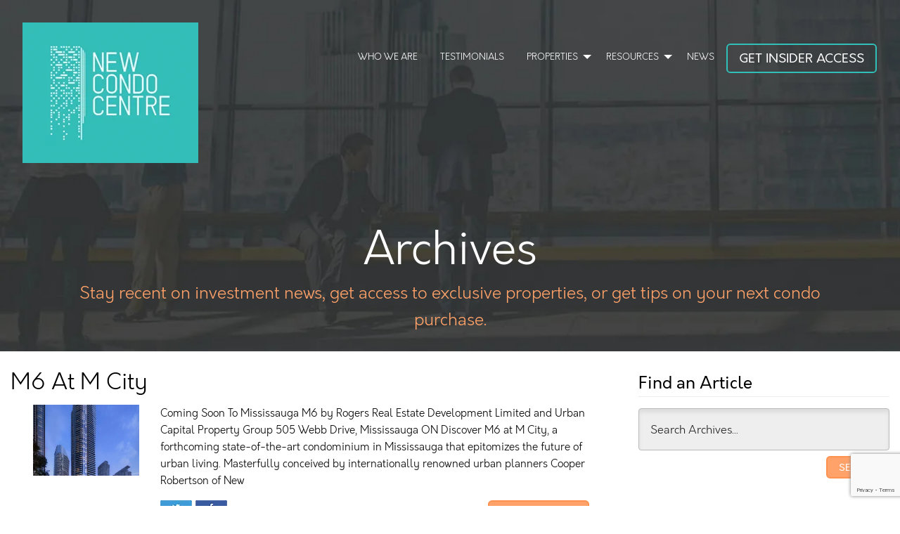

--- FILE ---
content_type: text/html; charset=UTF-8
request_url: https://newcondocentre.com/cities/mississauga/
body_size: 15215
content:
<!doctype html>
<html class="no-js" lang="en" dir="ltr">
	<head>
		<meta charset="utf-8">
		<meta http-equiv="x-ua-compatible" content="ie=edge">
		<meta name="viewport" content="width=device-width, initial-scale=1.0">
		
		<meta name="description" content="Learn to invest in real estate in the Greater Toronto Area.">
		<link rel="stylesheet" href="https://newcondocentre.com/wp-content/themes/newcondocentre/assets/css/foundation.css">
		<link rel="shortcut icon" href="https://newcondocentre.com/wp-content/themes/newcondocentre/images/favicon.png">
			<style>img:is([sizes="auto" i], [sizes^="auto," i]) { contain-intrinsic-size: 3000px 1500px }</style>
	
		<!-- All in One SEO 4.9.3 - aioseo.com -->
		<title>Mississauga - New Condo Centre</title>
	<meta name="robots" content="max-image-preview:large" />
	<link rel="canonical" href="https://newcondocentre.com/cities/mississauga/" />
	<link rel="next" href="https://newcondocentre.com/cities/mississauga/page/2/" />
	<meta name="generator" content="All in One SEO (AIOSEO) 4.9.3" />
		<script type="application/ld+json" class="aioseo-schema">
			{"@context":"https:\/\/schema.org","@graph":[{"@type":"BreadcrumbList","@id":"https:\/\/newcondocentre.com\/cities\/mississauga\/#breadcrumblist","itemListElement":[{"@type":"ListItem","@id":"https:\/\/newcondocentre.com#listItem","position":1,"name":"Home","item":"https:\/\/newcondocentre.com","nextItem":{"@type":"ListItem","@id":"https:\/\/newcondocentre.com\/cities\/mississauga\/#listItem","name":"Mississauga"}},{"@type":"ListItem","@id":"https:\/\/newcondocentre.com\/cities\/mississauga\/#listItem","position":2,"name":"Mississauga","previousItem":{"@type":"ListItem","@id":"https:\/\/newcondocentre.com#listItem","name":"Home"}}]},{"@type":"CollectionPage","@id":"https:\/\/newcondocentre.com\/cities\/mississauga\/#collectionpage","url":"https:\/\/newcondocentre.com\/cities\/mississauga\/","name":"Mississauga - New Condo Centre","inLanguage":"en-US","isPartOf":{"@id":"https:\/\/newcondocentre.com\/#website"},"breadcrumb":{"@id":"https:\/\/newcondocentre.com\/cities\/mississauga\/#breadcrumblist"}},{"@type":"Organization","@id":"https:\/\/newcondocentre.com\/#organization","name":"New Condo Centre","description":"Your Source For New Homes in Toronto","url":"https:\/\/newcondocentre.com\/"},{"@type":"WebSite","@id":"https:\/\/newcondocentre.com\/#website","url":"https:\/\/newcondocentre.com\/","name":"New Condo Centre","description":"Your Source For New Homes in Toronto","inLanguage":"en-US","publisher":{"@id":"https:\/\/newcondocentre.com\/#organization"}}]}
		</script>
		<!-- All in One SEO -->


	<!-- This site is optimized with the Yoast SEO plugin v25.9 - https://yoast.com/wordpress/plugins/seo/ -->
	<link rel="canonical" href="https://newcondocentre.com/cities/mississauga/" />
	<link rel="next" href="https://newcondocentre.com/cities/mississauga/page/2/" />
	<meta property="og:locale" content="en_US" />
	<meta property="og:type" content="article" />
	<meta property="og:title" content="Mississauga Archives - New Condo Centre" />
	<meta property="og:url" content="https://newcondocentre.com/cities/mississauga/" />
	<meta property="og:site_name" content="New Condo Centre" />
	<meta name="twitter:card" content="summary_large_image" />
	<script type="application/ld+json" class="yoast-schema-graph">{"@context":"https://schema.org","@graph":[{"@type":"CollectionPage","@id":"https://newcondocentre.com/cities/mississauga/","url":"https://newcondocentre.com/cities/mississauga/","name":"Mississauga Archives - New Condo Centre","isPartOf":{"@id":"https://newcondocentre.com/#website"},"primaryImageOfPage":{"@id":"https://newcondocentre.com/cities/mississauga/#primaryimage"},"image":{"@id":"https://newcondocentre.com/cities/mississauga/#primaryimage"},"thumbnailUrl":"https://newcondocentre.com/wp-content/uploads/2023/08/M6-Hero-Dusk-scaled.jpg","breadcrumb":{"@id":"https://newcondocentre.com/cities/mississauga/#breadcrumb"},"inLanguage":"en-US"},{"@type":"ImageObject","inLanguage":"en-US","@id":"https://newcondocentre.com/cities/mississauga/#primaryimage","url":"https://newcondocentre.com/wp-content/uploads/2023/08/M6-Hero-Dusk-scaled.jpg","contentUrl":"https://newcondocentre.com/wp-content/uploads/2023/08/M6-Hero-Dusk-scaled.jpg","width":1920,"height":2560},{"@type":"BreadcrumbList","@id":"https://newcondocentre.com/cities/mississauga/#breadcrumb","itemListElement":[{"@type":"ListItem","position":1,"name":"Home","item":"https://newcondocentre.com/"},{"@type":"ListItem","position":2,"name":"Mississauga"}]},{"@type":"WebSite","@id":"https://newcondocentre.com/#website","url":"https://newcondocentre.com/","name":"New Condo Centre","description":"Your Source For New Homes in Toronto","potentialAction":[{"@type":"SearchAction","target":{"@type":"EntryPoint","urlTemplate":"https://newcondocentre.com/?s={search_term_string}"},"query-input":{"@type":"PropertyValueSpecification","valueRequired":true,"valueName":"search_term_string"}}],"inLanguage":"en-US"}]}</script>
	<!-- / Yoast SEO plugin. -->


<link rel='dns-prefetch' href='//www.google.com' />
<link rel="alternate" type="application/rss+xml" title="New Condo Centre &raquo; Mississauga City Feed" href="https://newcondocentre.com/cities/mississauga/feed/" />
<script type="text/javascript">
/* <![CDATA[ */
window._wpemojiSettings = {"baseUrl":"https:\/\/s.w.org\/images\/core\/emoji\/15.0.3\/72x72\/","ext":".png","svgUrl":"https:\/\/s.w.org\/images\/core\/emoji\/15.0.3\/svg\/","svgExt":".svg","source":{"concatemoji":"https:\/\/newcondocentre.com\/wp-includes\/js\/wp-emoji-release.min.js?ver=6.7.4"}};
/*! This file is auto-generated */
!function(i,n){var o,s,e;function c(e){try{var t={supportTests:e,timestamp:(new Date).valueOf()};sessionStorage.setItem(o,JSON.stringify(t))}catch(e){}}function p(e,t,n){e.clearRect(0,0,e.canvas.width,e.canvas.height),e.fillText(t,0,0);var t=new Uint32Array(e.getImageData(0,0,e.canvas.width,e.canvas.height).data),r=(e.clearRect(0,0,e.canvas.width,e.canvas.height),e.fillText(n,0,0),new Uint32Array(e.getImageData(0,0,e.canvas.width,e.canvas.height).data));return t.every(function(e,t){return e===r[t]})}function u(e,t,n){switch(t){case"flag":return n(e,"\ud83c\udff3\ufe0f\u200d\u26a7\ufe0f","\ud83c\udff3\ufe0f\u200b\u26a7\ufe0f")?!1:!n(e,"\ud83c\uddfa\ud83c\uddf3","\ud83c\uddfa\u200b\ud83c\uddf3")&&!n(e,"\ud83c\udff4\udb40\udc67\udb40\udc62\udb40\udc65\udb40\udc6e\udb40\udc67\udb40\udc7f","\ud83c\udff4\u200b\udb40\udc67\u200b\udb40\udc62\u200b\udb40\udc65\u200b\udb40\udc6e\u200b\udb40\udc67\u200b\udb40\udc7f");case"emoji":return!n(e,"\ud83d\udc26\u200d\u2b1b","\ud83d\udc26\u200b\u2b1b")}return!1}function f(e,t,n){var r="undefined"!=typeof WorkerGlobalScope&&self instanceof WorkerGlobalScope?new OffscreenCanvas(300,150):i.createElement("canvas"),a=r.getContext("2d",{willReadFrequently:!0}),o=(a.textBaseline="top",a.font="600 32px Arial",{});return e.forEach(function(e){o[e]=t(a,e,n)}),o}function t(e){var t=i.createElement("script");t.src=e,t.defer=!0,i.head.appendChild(t)}"undefined"!=typeof Promise&&(o="wpEmojiSettingsSupports",s=["flag","emoji"],n.supports={everything:!0,everythingExceptFlag:!0},e=new Promise(function(e){i.addEventListener("DOMContentLoaded",e,{once:!0})}),new Promise(function(t){var n=function(){try{var e=JSON.parse(sessionStorage.getItem(o));if("object"==typeof e&&"number"==typeof e.timestamp&&(new Date).valueOf()<e.timestamp+604800&&"object"==typeof e.supportTests)return e.supportTests}catch(e){}return null}();if(!n){if("undefined"!=typeof Worker&&"undefined"!=typeof OffscreenCanvas&&"undefined"!=typeof URL&&URL.createObjectURL&&"undefined"!=typeof Blob)try{var e="postMessage("+f.toString()+"("+[JSON.stringify(s),u.toString(),p.toString()].join(",")+"));",r=new Blob([e],{type:"text/javascript"}),a=new Worker(URL.createObjectURL(r),{name:"wpTestEmojiSupports"});return void(a.onmessage=function(e){c(n=e.data),a.terminate(),t(n)})}catch(e){}c(n=f(s,u,p))}t(n)}).then(function(e){for(var t in e)n.supports[t]=e[t],n.supports.everything=n.supports.everything&&n.supports[t],"flag"!==t&&(n.supports.everythingExceptFlag=n.supports.everythingExceptFlag&&n.supports[t]);n.supports.everythingExceptFlag=n.supports.everythingExceptFlag&&!n.supports.flag,n.DOMReady=!1,n.readyCallback=function(){n.DOMReady=!0}}).then(function(){return e}).then(function(){var e;n.supports.everything||(n.readyCallback(),(e=n.source||{}).concatemoji?t(e.concatemoji):e.wpemoji&&e.twemoji&&(t(e.twemoji),t(e.wpemoji)))}))}((window,document),window._wpemojiSettings);
/* ]]> */
</script>
<style id='wp-emoji-styles-inline-css' type='text/css'>

	img.wp-smiley, img.emoji {
		display: inline !important;
		border: none !important;
		box-shadow: none !important;
		height: 1em !important;
		width: 1em !important;
		margin: 0 0.07em !important;
		vertical-align: -0.1em !important;
		background: none !important;
		padding: 0 !important;
	}
</style>
<link rel='stylesheet' id='wp-block-library-css' href='https://newcondocentre.com/wp-includes/css/dist/block-library/style.min.css?ver=6.7.4' type='text/css' media='all' />
<link rel='stylesheet' id='aioseo/css/src/vue/standalone/blocks/table-of-contents/global.scss-css' href='https://newcondocentre.com/wp-content/plugins/all-in-one-seo-pack/dist/Lite/assets/css/table-of-contents/global.e90f6d47.css?ver=4.9.3' type='text/css' media='all' />
<style id='classic-theme-styles-inline-css' type='text/css'>
/*! This file is auto-generated */
.wp-block-button__link{color:#fff;background-color:#32373c;border-radius:9999px;box-shadow:none;text-decoration:none;padding:calc(.667em + 2px) calc(1.333em + 2px);font-size:1.125em}.wp-block-file__button{background:#32373c;color:#fff;text-decoration:none}
</style>
<style id='global-styles-inline-css' type='text/css'>
:root{--wp--preset--aspect-ratio--square: 1;--wp--preset--aspect-ratio--4-3: 4/3;--wp--preset--aspect-ratio--3-4: 3/4;--wp--preset--aspect-ratio--3-2: 3/2;--wp--preset--aspect-ratio--2-3: 2/3;--wp--preset--aspect-ratio--16-9: 16/9;--wp--preset--aspect-ratio--9-16: 9/16;--wp--preset--color--black: #000000;--wp--preset--color--cyan-bluish-gray: #abb8c3;--wp--preset--color--white: #ffffff;--wp--preset--color--pale-pink: #f78da7;--wp--preset--color--vivid-red: #cf2e2e;--wp--preset--color--luminous-vivid-orange: #ff6900;--wp--preset--color--luminous-vivid-amber: #fcb900;--wp--preset--color--light-green-cyan: #7bdcb5;--wp--preset--color--vivid-green-cyan: #00d084;--wp--preset--color--pale-cyan-blue: #8ed1fc;--wp--preset--color--vivid-cyan-blue: #0693e3;--wp--preset--color--vivid-purple: #9b51e0;--wp--preset--gradient--vivid-cyan-blue-to-vivid-purple: linear-gradient(135deg,rgba(6,147,227,1) 0%,rgb(155,81,224) 100%);--wp--preset--gradient--light-green-cyan-to-vivid-green-cyan: linear-gradient(135deg,rgb(122,220,180) 0%,rgb(0,208,130) 100%);--wp--preset--gradient--luminous-vivid-amber-to-luminous-vivid-orange: linear-gradient(135deg,rgba(252,185,0,1) 0%,rgba(255,105,0,1) 100%);--wp--preset--gradient--luminous-vivid-orange-to-vivid-red: linear-gradient(135deg,rgba(255,105,0,1) 0%,rgb(207,46,46) 100%);--wp--preset--gradient--very-light-gray-to-cyan-bluish-gray: linear-gradient(135deg,rgb(238,238,238) 0%,rgb(169,184,195) 100%);--wp--preset--gradient--cool-to-warm-spectrum: linear-gradient(135deg,rgb(74,234,220) 0%,rgb(151,120,209) 20%,rgb(207,42,186) 40%,rgb(238,44,130) 60%,rgb(251,105,98) 80%,rgb(254,248,76) 100%);--wp--preset--gradient--blush-light-purple: linear-gradient(135deg,rgb(255,206,236) 0%,rgb(152,150,240) 100%);--wp--preset--gradient--blush-bordeaux: linear-gradient(135deg,rgb(254,205,165) 0%,rgb(254,45,45) 50%,rgb(107,0,62) 100%);--wp--preset--gradient--luminous-dusk: linear-gradient(135deg,rgb(255,203,112) 0%,rgb(199,81,192) 50%,rgb(65,88,208) 100%);--wp--preset--gradient--pale-ocean: linear-gradient(135deg,rgb(255,245,203) 0%,rgb(182,227,212) 50%,rgb(51,167,181) 100%);--wp--preset--gradient--electric-grass: linear-gradient(135deg,rgb(202,248,128) 0%,rgb(113,206,126) 100%);--wp--preset--gradient--midnight: linear-gradient(135deg,rgb(2,3,129) 0%,rgb(40,116,252) 100%);--wp--preset--font-size--small: 13px;--wp--preset--font-size--medium: 20px;--wp--preset--font-size--large: 36px;--wp--preset--font-size--x-large: 42px;--wp--preset--spacing--20: 0.44rem;--wp--preset--spacing--30: 0.67rem;--wp--preset--spacing--40: 1rem;--wp--preset--spacing--50: 1.5rem;--wp--preset--spacing--60: 2.25rem;--wp--preset--spacing--70: 3.38rem;--wp--preset--spacing--80: 5.06rem;--wp--preset--shadow--natural: 6px 6px 9px rgba(0, 0, 0, 0.2);--wp--preset--shadow--deep: 12px 12px 50px rgba(0, 0, 0, 0.4);--wp--preset--shadow--sharp: 6px 6px 0px rgba(0, 0, 0, 0.2);--wp--preset--shadow--outlined: 6px 6px 0px -3px rgba(255, 255, 255, 1), 6px 6px rgba(0, 0, 0, 1);--wp--preset--shadow--crisp: 6px 6px 0px rgba(0, 0, 0, 1);}:where(.is-layout-flex){gap: 0.5em;}:where(.is-layout-grid){gap: 0.5em;}body .is-layout-flex{display: flex;}.is-layout-flex{flex-wrap: wrap;align-items: center;}.is-layout-flex > :is(*, div){margin: 0;}body .is-layout-grid{display: grid;}.is-layout-grid > :is(*, div){margin: 0;}:where(.wp-block-columns.is-layout-flex){gap: 2em;}:where(.wp-block-columns.is-layout-grid){gap: 2em;}:where(.wp-block-post-template.is-layout-flex){gap: 1.25em;}:where(.wp-block-post-template.is-layout-grid){gap: 1.25em;}.has-black-color{color: var(--wp--preset--color--black) !important;}.has-cyan-bluish-gray-color{color: var(--wp--preset--color--cyan-bluish-gray) !important;}.has-white-color{color: var(--wp--preset--color--white) !important;}.has-pale-pink-color{color: var(--wp--preset--color--pale-pink) !important;}.has-vivid-red-color{color: var(--wp--preset--color--vivid-red) !important;}.has-luminous-vivid-orange-color{color: var(--wp--preset--color--luminous-vivid-orange) !important;}.has-luminous-vivid-amber-color{color: var(--wp--preset--color--luminous-vivid-amber) !important;}.has-light-green-cyan-color{color: var(--wp--preset--color--light-green-cyan) !important;}.has-vivid-green-cyan-color{color: var(--wp--preset--color--vivid-green-cyan) !important;}.has-pale-cyan-blue-color{color: var(--wp--preset--color--pale-cyan-blue) !important;}.has-vivid-cyan-blue-color{color: var(--wp--preset--color--vivid-cyan-blue) !important;}.has-vivid-purple-color{color: var(--wp--preset--color--vivid-purple) !important;}.has-black-background-color{background-color: var(--wp--preset--color--black) !important;}.has-cyan-bluish-gray-background-color{background-color: var(--wp--preset--color--cyan-bluish-gray) !important;}.has-white-background-color{background-color: var(--wp--preset--color--white) !important;}.has-pale-pink-background-color{background-color: var(--wp--preset--color--pale-pink) !important;}.has-vivid-red-background-color{background-color: var(--wp--preset--color--vivid-red) !important;}.has-luminous-vivid-orange-background-color{background-color: var(--wp--preset--color--luminous-vivid-orange) !important;}.has-luminous-vivid-amber-background-color{background-color: var(--wp--preset--color--luminous-vivid-amber) !important;}.has-light-green-cyan-background-color{background-color: var(--wp--preset--color--light-green-cyan) !important;}.has-vivid-green-cyan-background-color{background-color: var(--wp--preset--color--vivid-green-cyan) !important;}.has-pale-cyan-blue-background-color{background-color: var(--wp--preset--color--pale-cyan-blue) !important;}.has-vivid-cyan-blue-background-color{background-color: var(--wp--preset--color--vivid-cyan-blue) !important;}.has-vivid-purple-background-color{background-color: var(--wp--preset--color--vivid-purple) !important;}.has-black-border-color{border-color: var(--wp--preset--color--black) !important;}.has-cyan-bluish-gray-border-color{border-color: var(--wp--preset--color--cyan-bluish-gray) !important;}.has-white-border-color{border-color: var(--wp--preset--color--white) !important;}.has-pale-pink-border-color{border-color: var(--wp--preset--color--pale-pink) !important;}.has-vivid-red-border-color{border-color: var(--wp--preset--color--vivid-red) !important;}.has-luminous-vivid-orange-border-color{border-color: var(--wp--preset--color--luminous-vivid-orange) !important;}.has-luminous-vivid-amber-border-color{border-color: var(--wp--preset--color--luminous-vivid-amber) !important;}.has-light-green-cyan-border-color{border-color: var(--wp--preset--color--light-green-cyan) !important;}.has-vivid-green-cyan-border-color{border-color: var(--wp--preset--color--vivid-green-cyan) !important;}.has-pale-cyan-blue-border-color{border-color: var(--wp--preset--color--pale-cyan-blue) !important;}.has-vivid-cyan-blue-border-color{border-color: var(--wp--preset--color--vivid-cyan-blue) !important;}.has-vivid-purple-border-color{border-color: var(--wp--preset--color--vivid-purple) !important;}.has-vivid-cyan-blue-to-vivid-purple-gradient-background{background: var(--wp--preset--gradient--vivid-cyan-blue-to-vivid-purple) !important;}.has-light-green-cyan-to-vivid-green-cyan-gradient-background{background: var(--wp--preset--gradient--light-green-cyan-to-vivid-green-cyan) !important;}.has-luminous-vivid-amber-to-luminous-vivid-orange-gradient-background{background: var(--wp--preset--gradient--luminous-vivid-amber-to-luminous-vivid-orange) !important;}.has-luminous-vivid-orange-to-vivid-red-gradient-background{background: var(--wp--preset--gradient--luminous-vivid-orange-to-vivid-red) !important;}.has-very-light-gray-to-cyan-bluish-gray-gradient-background{background: var(--wp--preset--gradient--very-light-gray-to-cyan-bluish-gray) !important;}.has-cool-to-warm-spectrum-gradient-background{background: var(--wp--preset--gradient--cool-to-warm-spectrum) !important;}.has-blush-light-purple-gradient-background{background: var(--wp--preset--gradient--blush-light-purple) !important;}.has-blush-bordeaux-gradient-background{background: var(--wp--preset--gradient--blush-bordeaux) !important;}.has-luminous-dusk-gradient-background{background: var(--wp--preset--gradient--luminous-dusk) !important;}.has-pale-ocean-gradient-background{background: var(--wp--preset--gradient--pale-ocean) !important;}.has-electric-grass-gradient-background{background: var(--wp--preset--gradient--electric-grass) !important;}.has-midnight-gradient-background{background: var(--wp--preset--gradient--midnight) !important;}.has-small-font-size{font-size: var(--wp--preset--font-size--small) !important;}.has-medium-font-size{font-size: var(--wp--preset--font-size--medium) !important;}.has-large-font-size{font-size: var(--wp--preset--font-size--large) !important;}.has-x-large-font-size{font-size: var(--wp--preset--font-size--x-large) !important;}
:where(.wp-block-post-template.is-layout-flex){gap: 1.25em;}:where(.wp-block-post-template.is-layout-grid){gap: 1.25em;}
:where(.wp-block-columns.is-layout-flex){gap: 2em;}:where(.wp-block-columns.is-layout-grid){gap: 2em;}
:root :where(.wp-block-pullquote){font-size: 1.5em;line-height: 1.6;}
</style>
<link rel='stylesheet' id='dashicons-css' href='https://newcondocentre.com/wp-includes/css/dashicons.min.css?ver=6.7.4' type='text/css' media='all' />
<link rel='stylesheet' id='foundation-css-css' href='https://newcondocentre.com/wp-content/themes/newcondocentre/assets/css/foundation.min.css?ver=6.7.4' type='text/css' media='all' />
<link rel='stylesheet' id='slick-css-css' href='https://newcondocentre.com/wp-content/themes/newcondocentre/assets/css/slick.css?ver=6.7.4' type='text/css' media='all' />
<link rel='stylesheet' id='lity-css-css' href='https://newcondocentre.com/wp-content/themes/newcondocentre/assets/css/lity.min.css?ver=6.7.4' type='text/css' media='all' />
<link rel='stylesheet' id='leaflet-css-css' href='https://newcondocentre.com/wp-content/themes/newcondocentre/assets/css/leaflet.css?ver=6.7.4' type='text/css' media='all' />
<link rel='stylesheet' id='premier-css-css' href='https://newcondocentre.com/wp-content/themes/newcondocentre/assets/css/app.css?ver=6.7.4' type='text/css' media='all' />
<script type="text/javascript" src="https://newcondocentre.com/wp-includes/js/jquery/jquery.min.js?ver=3.7.1" id="jquery-core-js"></script>
<script type="text/javascript" src="https://newcondocentre.com/wp-includes/js/jquery/jquery-migrate.min.js?ver=3.4.1" id="jquery-migrate-js"></script>
<script></script><link rel="https://api.w.org/" href="https://newcondocentre.com/wp-json/" /><link rel="EditURI" type="application/rsd+xml" title="RSD" href="https://newcondocentre.com/xmlrpc.php?rsd" />
<meta name="generator" content="WordPress 6.7.4" />
<meta name="generator" content="Powered by WPBakery Page Builder - drag and drop page builder for WordPress."/>
<link rel="icon" href="https://newcondocentre.com/wp-content/uploads/2016/04/favicon.png" sizes="32x32" />
<link rel="icon" href="https://newcondocentre.com/wp-content/uploads/2016/04/favicon.png" sizes="192x192" />
<link rel="apple-touch-icon" href="https://newcondocentre.com/wp-content/uploads/2016/04/favicon.png" />
<meta name="msapplication-TileImage" content="https://newcondocentre.com/wp-content/uploads/2016/04/favicon.png" />
		<style type="text/css" id="wp-custom-css">
			.gform_footer.top_label {
    width: 100%;
    display: inline-grid;
}
div#gform_wrapper_1 .cinput input {
    background-color: #eee;
    border: 1px solid #bababa;
    border-radius: .25rem;
    box-shadow: inset 0 5px 5px #ddd;
    min-height: 60px;
    font-family: 'orkneylight',sans-serif;
    font-size: 1rem;
    margin: 0 0 .5rem 0;
    padding: 0 0 0 1rem;
}
.gform_wrapper .top_label .gfield_label, .gform_wrapper legend.gfield_label {
    font-size: 1.35rem;
    line-height: 1.25 !important;
    font-weight: normal !important;
}
.gform_wrapper {
    width: 100%;
}
.gform_wrapper li.gfield.gfield_error, .gform_wrapper li.gfield.gfield_error.gfield_contains_required.gfield_creditcard_warning {
    border: none !important;
    padding: 0px !important;
}
.validation_error, .validation_message {
    display: none;
}
.gfield_error.cinput input {
	 background-color: #f9d4d4 !important;
}
.gfield_radio li:first-child label {
    color: #000000;
    font-size: 1.2rem !important;
}
.gfield_radio li:last-child label {
    color: #000000;
    font-size: 1.2rem !important;
}
.gform_wrapper .gform_footer {
    padding: 0 !important;
}
@media only screen and (min-width: 768px) {

.c-radio label.gfield_label {
width: calc(100% - 150px);
float: left;
}
.c-radio .ginput_container.ginput_container_radio {
display: inline-flex;
margin: 0px !important;
}
.c-radio .ginput_container.ginput_container_radio ul {
display: flex;
align-items: center;
flex-wrap: wrap;
margin: 0;
}
.c-radio .ginput_container.ginput_container_radio input {
position: relative;
top: 4px;
margin-left: 8px !important;
}

}

#gform_submit_button_2 {
	background: #31bfb9 !important;
}


div#gform_confirmation_message_1 {
    color: #000;
}

		</style>
		<noscript><style> .wpb_animate_when_almost_visible { opacity: 1; }</style></noscript>		<!-- Global site tag (gtag.js) - Google Analytics -->
		<script async src="https://www.googletagmanager.com/gtag/js?id=UA-152636631-1"></script>
		<script>
		  window.dataLayer = window.dataLayer || [];
		  function gtag(){dataLayer.push(arguments);}
		  gtag('js', new Date());

		  gtag('config', 'UA-152636631-1');
		</script>
	</head>
	<body class="archive tax-cities term-mississauga term-103 wpb-js-composer js-comp-ver-8.0.1 vc_responsive">

		<div class="hero" >
		<div class="header">
			<div class="grid-x">
				<div class="small-8 large-4 cell">
					<div class="logo">
						<a href="https://newcondocentre.com">
							<img src="https://newcondocentre.com/wp-content/themes/newcondocentre/images/premier-matrix-realty.png" width="250" height="100" alt="Real Estate Investing in Toronto">
						</a>
					</div>
				</div>
				<div class="small-4 cell float-right hide-for-large">
					<a href="#" class="hamburger float-right hide-for-large" data-toggle="showmobilemenu">
						<img src="https://newcondocentre.com/wp-content/themes/newcondocentre/images/spacer.gif" width="50" height="50" class="sprite hamburger" alt="Hamburger">
					</a>
				</div>
				<div class="small-12 large-8 cell" >
	<ul class="vertical medium-horizontal menu float-right" data-responsive-menu="medium-dropdown" id="showmobilemenu">
						<li id="menu-item-713" class="menu-item menu-item-type-post_type menu-item-object-page menu-item-713"><a href="https://newcondocentre.com/about/the-team/">Who We Are</a></li>
<li id="menu-item-3788" class="menu-item menu-item-type-post_type menu-item-object-page menu-item-3788"><a href="https://newcondocentre.com/testimonials/">Testimonials</a></li>
<li id="menu-item-921" class="menu-item menu-item-type-custom menu-item-object-custom menu-item-has-children menu-item-921"><a href="https://newcondocentre.com/properties/">Properties</a>
<ul class="sub-menu">
	<li id="menu-item-3826" class="menu-item menu-item-type-taxonomy menu-item-object-property-type menu-item-3826"><a href="https://newcondocentre.com/property-type/new-projects/">New Projects</a></li>
	<li id="menu-item-3825" class="menu-item menu-item-type-taxonomy menu-item-object-property-type menu-item-3825"><a href="https://newcondocentre.com/property-type/existing-projects/">Existing Projects</a></li>
	<li id="menu-item-3827" class="menu-item menu-item-type-taxonomy menu-item-object-property-type menu-item-3827"><a href="https://newcondocentre.com/property-type/coming-soon/">Coming Soon</a></li>
	<li id="menu-item-642" class="menu-item menu-item-type-post_type menu-item-object-page menu-item-642"><a href="https://newcondocentre.com/developers/">Developers</a></li>
</ul>
</li>
<li id="menu-item-613" class="menu-item menu-item-type-custom menu-item-object-custom menu-item-has-children menu-item-613"><a href="#">Resources</a>
<ul class="sub-menu">
	<li id="menu-item-673" class="menu-item menu-item-type-post_type menu-item-object-page menu-item-673"><a href="https://newcondocentre.com/fsbo-for-sale-by-owner/">Selling</a></li>
	<li id="menu-item-758" class="menu-item menu-item-type-post_type menu-item-object-page menu-item-758"><a href="https://newcondocentre.com/free-home-evaluation/">Free Home Evaluation</a></li>
	<li id="menu-item-723" class="menu-item menu-item-type-post_type menu-item-object-page menu-item-723"><a href="https://newcondocentre.com/free-real-estate-reports/">Free Real Estate Reports</a></li>
	<li id="menu-item-730" class="menu-item menu-item-type-post_type menu-item-object-page menu-item-730"><a href="https://newcondocentre.com/investment-feasibility-report/">Investment Feasibility Report</a></li>
	<li id="menu-item-687" class="menu-item menu-item-type-custom menu-item-object-custom menu-item-687"><a target="_blank" href="http://www.edu.gov.on.ca/eng/sbinfo/">Schools</a></li>
	<li id="menu-item-688" class="menu-item menu-item-type-custom menu-item-object-custom menu-item-688"><a target="_blank" href="http://www.canada.com/entertainment/index.html">Entertainment</a></li>
	<li id="menu-item-1479" class="menu-item menu-item-type-post_type menu-item-object-page menu-item-1479"><a href="https://newcondocentre.com/monthly-payment-calculator/">Monthly Payment Calculator</a></li>
	<li id="menu-item-701" class="menu-item menu-item-type-post_type menu-item-object-page menu-item-701"><a href="https://newcondocentre.com/ontario-land-transfer-tax-rate/">Ontario Land Transfer Tax Rate</a></li>
	<li id="menu-item-704" class="menu-item menu-item-type-post_type menu-item-object-page menu-item-704"><a href="https://newcondocentre.com/toronto-land-transfer-tax-rate/">Toronto Land Transfer Tax Rate</a></li>
	<li id="menu-item-695" class="menu-item menu-item-type-post_type menu-item-object-page menu-item-695"><a href="https://newcondocentre.com/toronto-land-transfer-tax-rebate/">Toronto Land Transfer Tax Rebate</a></li>
	<li id="menu-item-689" class="menu-item menu-item-type-custom menu-item-object-custom menu-item-689"><a target="_blank" href="https://www.ratehub.ca/best-mortgage-rates?ac=805456">Canadian Mortgage Rates</a></li>
	<li id="menu-item-1476" class="menu-item menu-item-type-custom menu-item-object-custom menu-item-1476"><a href="https://www.bankofcanada.ca/rates/exchange/">Bank of Canada Exchange Rates</a></li>
</ul>
</li>
<li id="menu-item-709" class="menu-item menu-item-type-post_type menu-item-object-page current_page_parent menu-item-709"><a href="https://newcondocentre.com/news/">News</a></li>
<li id="menu-item-3803" class="button menu-item menu-item-type-post_type menu-item-object-page menu-item-3803"><a href="https://newcondocentre.com/register-vip/">Get Insider Access</a></li>
					</ul>
				</div>
			</div>
		</div>
			<div class="copy">
			<div class="grid-x">
				<div class="cell">
					<h1>Archives</h1>
					<p>Stay recent on investment news, get access to exclusive properties, or get tips on your next condo purchase.</p>				</div>
			</div>
		</div>
		</div>
	<div class="content">
		
		<div class="resources">
			<div class="grid-container">
				<div class="grid-x grid-margin-x">
					<div class="small-12 large-8 cell">
											
						<div class="entry">
							<div class="grid-x">
								<div class="cell">
									<a href="https://newcondocentre.com/property/m6-at-m-city/" class="headline" title="M6 At M City">M6 At M City</a>
								</div>
							</div>
							<div class="grid-x grid-margin-x">
								<div class="small-12 medium-4 large-3 cell">
									<a href="https://newcondocentre.com/property/m6-at-m-city/"><img width="300" height="200" src="https://newcondocentre.com/wp-content/uploads/2023/08/M6-Hero-Dusk-300x200.jpg" class="attachment-blog-thumb size-blog-thumb wp-post-image" alt="" decoding="async" fetchpriority="high" /></a>
								</div>
								<div class="small-12 medium-8 large-9 cell">
									<p>Coming Soon To Mississauga M6 by Rogers Real Estate Development Limited and Urban Capital Property Group 505 Webb Drive, Mississauga ON Discover M6 at M City, a forthcoming state-of-the-art condominium in Mississauga that epitomizes the future of urban living. Masterfully conceived by internationally renowned urban planners Cooper Robertson of New</p>
									<div class="grid-x">
										<div class="medium-6 cell hide-for-small-only">
											<a class="shares btwitter" href="https://twitter.com/share?url=https%3A%2F%2Fnewcondocentre.com%2Fproperty%2Fm6-at-m-city%2F&text=M6+At+M+City" onclick="javascript:window.open(this.href, '', 'menubar=no,toolbar=no,resizable=yes,scrollbars=yes,height=300,width=600');return false;" target="_blank" title="Share on Twitter">Share on Twitter</a>	
											<a class="shares bfacebook" href="https://www.facebook.com/sharer/sharer.php?u=https%3A%2F%2Fnewcondocentre.com%2Fproperty%2Fm6-at-m-city%2F&t=M6+At+M+City" onclick="javascript:window.open(this.href, '', 'menubar=no,toolbar=no,resizable=yes,scrollbars=yes,height=300,width=600');return false;" target="_blank" title="Share on Facebook">Share on Facebook</a>
										</div>
										<div class="small-12 medium-6 cell">
											<a href="https://newcondocentre.com/property/m6-at-m-city/" class="button secondary">Full Story <img src="https://newcondocentre.com/wp-content/themes/newcondocentre/images/spacer.gif" width="25" height="25" class="sprite arrow" alt="Full Story"></a>
										</div>
									</div>
								</div>
							</div>
						</div>
								
											
						<div class="entry">
							<div class="grid-x">
								<div class="cell">
									<a href="https://newcondocentre.com/property/dundas-and-mattawa/" class="headline" title="Dundas &#038; Mattawa">Dundas &#038; Mattawa</a>
								</div>
							</div>
							<div class="grid-x grid-margin-x">
								<div class="small-12 medium-4 large-3 cell">
									<a href="https://newcondocentre.com/property/dundas-and-mattawa/"><img width="300" height="200" src="https://newcondocentre.com/wp-content/uploads/2023/04/49819-149629-300x200.jpeg" class="attachment-blog-thumb size-blog-thumb wp-post-image" alt="" decoding="async" /></a>
								</div>
								<div class="small-12 medium-8 large-9 cell">
									<p>Coming Soon To Dixie, Mississauga Dundas &amp; Mattawa by Hazelview Investments 1580-1650 Dundas St E, Mississauga, Ontario, L4X 2Z3 Introducing Dundas &amp; Mattawa, an upcoming mixed-use development that promises to transform Mississauga&#8217;s Dixie area. Designed by the renowned SvN firm, for Hazelview Investments, this proposed development will span across the</p>
									<div class="grid-x">
										<div class="medium-6 cell hide-for-small-only">
											<a class="shares btwitter" href="https://twitter.com/share?url=https%3A%2F%2Fnewcondocentre.com%2Fproperty%2Fdundas-and-mattawa%2F&text=Dundas+%26%23038%3B+Mattawa" onclick="javascript:window.open(this.href, '', 'menubar=no,toolbar=no,resizable=yes,scrollbars=yes,height=300,width=600');return false;" target="_blank" title="Share on Twitter">Share on Twitter</a>	
											<a class="shares bfacebook" href="https://www.facebook.com/sharer/sharer.php?u=https%3A%2F%2Fnewcondocentre.com%2Fproperty%2Fdundas-and-mattawa%2F&t=Dundas+%26%23038%3B+Mattawa" onclick="javascript:window.open(this.href, '', 'menubar=no,toolbar=no,resizable=yes,scrollbars=yes,height=300,width=600');return false;" target="_blank" title="Share on Facebook">Share on Facebook</a>
										</div>
										<div class="small-12 medium-6 cell">
											<a href="https://newcondocentre.com/property/dundas-and-mattawa/" class="button secondary">Full Story <img src="https://newcondocentre.com/wp-content/themes/newcondocentre/images/spacer.gif" width="25" height="25" class="sprite arrow" alt="Full Story"></a>
										</div>
									</div>
								</div>
							</div>
						</div>
								
											
						<div class="entry">
							<div class="grid-x">
								<div class="cell">
									<a href="https://newcondocentre.com/property/exhale-residences/" class="headline" title="Exhale Residences">Exhale Residences</a>
								</div>
							</div>
							<div class="grid-x grid-margin-x">
								<div class="small-12 medium-4 large-3 cell">
									<a href="https://newcondocentre.com/property/exhale-residences/"><img width="300" height="200" src="https://newcondocentre.com/wp-content/uploads/2023/02/Exhale-Hero-Final-Jan25-300x200.jpeg" class="attachment-blog-thumb size-blog-thumb wp-post-image" alt="" decoding="async" /></a>
								</div>
								<div class="small-12 medium-8 large-9 cell">
									<p>Coming Soon To Mississauga Exhale Residences by Brixen Developments 1381 Lakeshore Road East, Mississauga, Ontario L5E 1G6 Introducing Exhale Residences on Lakeshore, the new pre-construction condo development by Brixen Developments. This ideally located condominium at 1381 Lakeshore Road East in Mississauga is where residents can let go of the day&#8217;s</p>
									<div class="grid-x">
										<div class="medium-6 cell hide-for-small-only">
											<a class="shares btwitter" href="https://twitter.com/share?url=https%3A%2F%2Fnewcondocentre.com%2Fproperty%2Fexhale-residences%2F&text=Exhale+Residences" onclick="javascript:window.open(this.href, '', 'menubar=no,toolbar=no,resizable=yes,scrollbars=yes,height=300,width=600');return false;" target="_blank" title="Share on Twitter">Share on Twitter</a>	
											<a class="shares bfacebook" href="https://www.facebook.com/sharer/sharer.php?u=https%3A%2F%2Fnewcondocentre.com%2Fproperty%2Fexhale-residences%2F&t=Exhale+Residences" onclick="javascript:window.open(this.href, '', 'menubar=no,toolbar=no,resizable=yes,scrollbars=yes,height=300,width=600');return false;" target="_blank" title="Share on Facebook">Share on Facebook</a>
										</div>
										<div class="small-12 medium-6 cell">
											<a href="https://newcondocentre.com/property/exhale-residences/" class="button secondary">Full Story <img src="https://newcondocentre.com/wp-content/themes/newcondocentre/images/spacer.gif" width="25" height="25" class="sprite arrow" alt="Full Story"></a>
										</div>
									</div>
								</div>
							</div>
						</div>
								
											
						<div class="entry">
							<div class="grid-x">
								<div class="cell">
									<a href="https://newcondocentre.com/property/above-condominiums-at-bristol-place/" class="headline" title="Above Condominiums at Bristol Place">Above Condominiums at Bristol Place</a>
								</div>
							</div>
							<div class="grid-x grid-margin-x">
								<div class="small-12 medium-4 large-3 cell">
									<a href="https://newcondocentre.com/property/above-condominiums-at-bristol-place/"><img width="300" height="200" src="https://newcondocentre.com/wp-content/uploads/2022/08/ABOVE-Hero-Rendering-300x200.jpg" class="attachment-blog-thumb size-blog-thumb wp-post-image" alt="" decoding="async" loading="lazy" /></a>
								</div>
								<div class="small-12 medium-8 large-9 cell">
									<p>(This is not the official builder website) Coming Soon to Mississauga Above Condominiums at Bristol Place by Marlin Spring Developments and RioCan Living 30 Bristol Rd E, Mississauga, ON L4Z 3K8 &nbsp; Introducing Above Condos &#8211; a new double-tower condominium development coming to the vibrant Hurontario neighbourhood in Mississauga. The</p>
									<div class="grid-x">
										<div class="medium-6 cell hide-for-small-only">
											<a class="shares btwitter" href="https://twitter.com/share?url=https%3A%2F%2Fnewcondocentre.com%2Fproperty%2Fabove-condominiums-at-bristol-place%2F&text=Above+Condominiums+at+Bristol+Place" onclick="javascript:window.open(this.href, '', 'menubar=no,toolbar=no,resizable=yes,scrollbars=yes,height=300,width=600');return false;" target="_blank" title="Share on Twitter">Share on Twitter</a>	
											<a class="shares bfacebook" href="https://www.facebook.com/sharer/sharer.php?u=https%3A%2F%2Fnewcondocentre.com%2Fproperty%2Fabove-condominiums-at-bristol-place%2F&t=Above+Condominiums+at+Bristol+Place" onclick="javascript:window.open(this.href, '', 'menubar=no,toolbar=no,resizable=yes,scrollbars=yes,height=300,width=600');return false;" target="_blank" title="Share on Facebook">Share on Facebook</a>
										</div>
										<div class="small-12 medium-6 cell">
											<a href="https://newcondocentre.com/property/above-condominiums-at-bristol-place/" class="button secondary">Full Story <img src="https://newcondocentre.com/wp-content/themes/newcondocentre/images/spacer.gif" width="25" height="25" class="sprite arrow" alt="Full Story"></a>
										</div>
									</div>
								</div>
							</div>
						</div>
								
											
						<div class="entry">
							<div class="grid-x">
								<div class="cell">
									<a href="https://newcondocentre.com/property/m-city-5/" class="headline" title="M CITY 5">M CITY 5</a>
								</div>
							</div>
							<div class="grid-x grid-margin-x">
								<div class="small-12 medium-4 large-3 cell">
									<a href="https://newcondocentre.com/property/m-city-5/"><img width="300" height="200" src="https://newcondocentre.com/wp-content/uploads/2022/03/M-5-Bldg-Rendering-300x200.jpeg" class="attachment-blog-thumb size-blog-thumb wp-post-image" alt="" decoding="async" loading="lazy" srcset="https://newcondocentre.com/wp-content/uploads/2022/03/M-5-Bldg-Rendering-300x200.jpeg 300w, https://newcondocentre.com/wp-content/uploads/2022/03/M-5-Bldg-Rendering-750x500.jpeg 750w" sizes="auto, (max-width: 300px) 100vw, 300px" /></a>
								</div>
								<div class="small-12 medium-8 large-9 cell">
									<p>Coming Soon to Mississauga M CITY 5 by Rogers Real Estate Development Limited &amp; Urban Capital 425 Webb Drive in Mississauga (Confederation Parkway/Burnhamthorpe) &nbsp; Introducing the newest addition, coming soon to the M City Master-Planned Community! M5 offers a calm living experience. Overlooking the lush M Park, the tower&#8217;s minimal</p>
									<div class="grid-x">
										<div class="medium-6 cell hide-for-small-only">
											<a class="shares btwitter" href="https://twitter.com/share?url=https%3A%2F%2Fnewcondocentre.com%2Fproperty%2Fm-city-5%2F&text=M+CITY+5" onclick="javascript:window.open(this.href, '', 'menubar=no,toolbar=no,resizable=yes,scrollbars=yes,height=300,width=600');return false;" target="_blank" title="Share on Twitter">Share on Twitter</a>	
											<a class="shares bfacebook" href="https://www.facebook.com/sharer/sharer.php?u=https%3A%2F%2Fnewcondocentre.com%2Fproperty%2Fm-city-5%2F&t=M+CITY+5" onclick="javascript:window.open(this.href, '', 'menubar=no,toolbar=no,resizable=yes,scrollbars=yes,height=300,width=600');return false;" target="_blank" title="Share on Facebook">Share on Facebook</a>
										</div>
										<div class="small-12 medium-6 cell">
											<a href="https://newcondocentre.com/property/m-city-5/" class="button secondary">Full Story <img src="https://newcondocentre.com/wp-content/themes/newcondocentre/images/spacer.gif" width="25" height="25" class="sprite arrow" alt="Full Story"></a>
										</div>
									</div>
								</div>
							</div>
						</div>
								
											
						<div class="entry">
							<div class="grid-x">
								<div class="cell">
									<a href="https://newcondocentre.com/property/bridge-house-at-brightwater-condos/" class="headline" title="Bridge House at Brightwater Condos">Bridge House at Brightwater Condos</a>
								</div>
							</div>
							<div class="grid-x grid-margin-x">
								<div class="small-12 medium-4 large-3 cell">
									<a href="https://newcondocentre.com/property/bridge-house-at-brightwater-condos/"><img width="300" height="200" src="https://newcondocentre.com/wp-content/uploads/2022/03/Bridge-House-Lifetyle-Image-1-300x200.jpg" class="attachment-blog-thumb size-blog-thumb wp-post-image" alt="" decoding="async" loading="lazy" /></a>
								</div>
								<div class="small-12 medium-8 large-9 cell">
									<p>Coming Soon to Port Credit, Mississauga Bridge House by Diamondcorp, Dream Unlimited Corp, Fram Building Group and Kilmer Group 181 Lakeshore Rd W, Mississauga, ON L5H 1G5 &nbsp; This exclusive new two-tower condominium is set to emerge in Mississauga’s Brightwater community. The dynamic and sophisticated set of towers will be</p>
									<div class="grid-x">
										<div class="medium-6 cell hide-for-small-only">
											<a class="shares btwitter" href="https://twitter.com/share?url=https%3A%2F%2Fnewcondocentre.com%2Fproperty%2Fbridge-house-at-brightwater-condos%2F&text=Bridge+House+at+Brightwater+Condos" onclick="javascript:window.open(this.href, '', 'menubar=no,toolbar=no,resizable=yes,scrollbars=yes,height=300,width=600');return false;" target="_blank" title="Share on Twitter">Share on Twitter</a>	
											<a class="shares bfacebook" href="https://www.facebook.com/sharer/sharer.php?u=https%3A%2F%2Fnewcondocentre.com%2Fproperty%2Fbridge-house-at-brightwater-condos%2F&t=Bridge+House+at+Brightwater+Condos" onclick="javascript:window.open(this.href, '', 'menubar=no,toolbar=no,resizable=yes,scrollbars=yes,height=300,width=600');return false;" target="_blank" title="Share on Facebook">Share on Facebook</a>
										</div>
										<div class="small-12 medium-6 cell">
											<a href="https://newcondocentre.com/property/bridge-house-at-brightwater-condos/" class="button secondary">Full Story <img src="https://newcondocentre.com/wp-content/themes/newcondocentre/images/spacer.gif" width="25" height="25" class="sprite arrow" alt="Full Story"></a>
										</div>
									</div>
								</div>
							</div>
						</div>
								
											
						<div class="entry">
							<div class="grid-x">
								<div class="cell">
									<a href="https://newcondocentre.com/property/kindred-condos/" class="headline" title="Kindred Condominiums">Kindred Condominiums</a>
								</div>
							</div>
							<div class="grid-x grid-margin-x">
								<div class="small-12 medium-4 large-3 cell">
									<a href="https://newcondocentre.com/property/kindred-condos/"><img width="300" height="200" src="https://newcondocentre.com/wp-content/uploads/2021/09/KINDRED07152051-v4-300x200.jpeg" class="attachment-blog-thumb size-blog-thumb wp-post-image" alt="" decoding="async" loading="lazy" /></a>
								</div>
								<div class="small-12 medium-8 large-9 cell">
									<p>Coming Soon to Mississauga A Preconstruction Project by The Daniels Corporation Following the success of Daniels&#8217; Erin Mills community at Erin Mills Pkwy and Eglinton Ave. W., Daniel Corporation is thrilled to introduce the next phase on the northeast corner. Kindred at Daniels Erin Mills is a new condominium that</p>
									<div class="grid-x">
										<div class="medium-6 cell hide-for-small-only">
											<a class="shares btwitter" href="https://twitter.com/share?url=https%3A%2F%2Fnewcondocentre.com%2Fproperty%2Fkindred-condos%2F&text=Kindred+Condominiums" onclick="javascript:window.open(this.href, '', 'menubar=no,toolbar=no,resizable=yes,scrollbars=yes,height=300,width=600');return false;" target="_blank" title="Share on Twitter">Share on Twitter</a>	
											<a class="shares bfacebook" href="https://www.facebook.com/sharer/sharer.php?u=https%3A%2F%2Fnewcondocentre.com%2Fproperty%2Fkindred-condos%2F&t=Kindred+Condominiums" onclick="javascript:window.open(this.href, '', 'menubar=no,toolbar=no,resizable=yes,scrollbars=yes,height=300,width=600');return false;" target="_blank" title="Share on Facebook">Share on Facebook</a>
										</div>
										<div class="small-12 medium-6 cell">
											<a href="https://newcondocentre.com/property/kindred-condos/" class="button secondary">Full Story <img src="https://newcondocentre.com/wp-content/themes/newcondocentre/images/spacer.gif" width="25" height="25" class="sprite arrow" alt="Full Story"></a>
										</div>
									</div>
								</div>
							</div>
						</div>
								
											
						<div class="entry">
							<div class="grid-x">
								<div class="cell">
									<a href="https://newcondocentre.com/property/alba/" class="headline" title="ALBA">ALBA</a>
								</div>
							</div>
							<div class="grid-x grid-margin-x">
								<div class="small-12 medium-4 large-3 cell">
									<a href="https://newcondocentre.com/property/alba/"><img width="300" height="200" src="https://newcondocentre.com/wp-content/uploads/2021/06/Alba-Jewel-Box-300x200.jpg" class="attachment-blog-thumb size-blog-thumb wp-post-image" alt="" decoding="async" loading="lazy" /></a>
								</div>
								<div class="small-12 medium-8 large-9 cell">
									<p>Coming Soon to Mississauga A Preconstruction Project by Edenshore Developments Strategically located on Hurontario Street in Mississauga, Alba is a new condo and townhouse development by Edenshore Developments. This transit – rich neighbourhood complements Alba Condos that offers life enriching amenities, exceptional suite features and finishes. Available units start at</p>
									<div class="grid-x">
										<div class="medium-6 cell hide-for-small-only">
											<a class="shares btwitter" href="https://twitter.com/share?url=https%3A%2F%2Fnewcondocentre.com%2Fproperty%2Falba%2F&text=ALBA" onclick="javascript:window.open(this.href, '', 'menubar=no,toolbar=no,resizable=yes,scrollbars=yes,height=300,width=600');return false;" target="_blank" title="Share on Twitter">Share on Twitter</a>	
											<a class="shares bfacebook" href="https://www.facebook.com/sharer/sharer.php?u=https%3A%2F%2Fnewcondocentre.com%2Fproperty%2Falba%2F&t=ALBA" onclick="javascript:window.open(this.href, '', 'menubar=no,toolbar=no,resizable=yes,scrollbars=yes,height=300,width=600');return false;" target="_blank" title="Share on Facebook">Share on Facebook</a>
										</div>
										<div class="small-12 medium-6 cell">
											<a href="https://newcondocentre.com/property/alba/" class="button secondary">Full Story <img src="https://newcondocentre.com/wp-content/themes/newcondocentre/images/spacer.gif" width="25" height="25" class="sprite arrow" alt="Full Story"></a>
										</div>
									</div>
								</div>
							</div>
						</div>
								
											
						<div class="entry">
							<div class="grid-x">
								<div class="cell">
									<a href="https://newcondocentre.com/property/46-park-st-east-condos/" class="headline" title="46 Park St. East Condos">46 Park St. East Condos</a>
								</div>
							</div>
							<div class="grid-x grid-margin-x">
								<div class="small-12 medium-4 large-3 cell">
									<a href="https://newcondocentre.com/property/46-park-st-east-condos/"><img width="300" height="200" src="https://newcondocentre.com/wp-content/uploads/2021/06/46-park-sy-e-02-300x200.jpg" class="attachment-blog-thumb size-blog-thumb wp-post-image" alt="" decoding="async" loading="lazy" /></a>
								</div>
								<div class="small-12 medium-8 large-9 cell">
									<p>Coming Soon to Mississauga A Preconstruction Project by Edenshaw Developments The new 46 Park St. East Condos will offer a living experience defined by walkability, excellent transit coverage and easy access to some of Mississauga’s most prominent waterfront neighbourhoods. Current plans call for the building to rise to a height</p>
									<div class="grid-x">
										<div class="medium-6 cell hide-for-small-only">
											<a class="shares btwitter" href="https://twitter.com/share?url=https%3A%2F%2Fnewcondocentre.com%2Fproperty%2F46-park-st-east-condos%2F&text=46+Park+St.+East+Condos" onclick="javascript:window.open(this.href, '', 'menubar=no,toolbar=no,resizable=yes,scrollbars=yes,height=300,width=600');return false;" target="_blank" title="Share on Twitter">Share on Twitter</a>	
											<a class="shares bfacebook" href="https://www.facebook.com/sharer/sharer.php?u=https%3A%2F%2Fnewcondocentre.com%2Fproperty%2F46-park-st-east-condos%2F&t=46+Park+St.+East+Condos" onclick="javascript:window.open(this.href, '', 'menubar=no,toolbar=no,resizable=yes,scrollbars=yes,height=300,width=600');return false;" target="_blank" title="Share on Facebook">Share on Facebook</a>
										</div>
										<div class="small-12 medium-6 cell">
											<a href="https://newcondocentre.com/property/46-park-st-east-condos/" class="button secondary">Full Story <img src="https://newcondocentre.com/wp-content/themes/newcondocentre/images/spacer.gif" width="25" height="25" class="sprite arrow" alt="Full Story"></a>
										</div>
									</div>
								</div>
							</div>
						</div>
								
											
						<div class="entry">
							<div class="grid-x">
								<div class="cell">
									<a href="https://newcondocentre.com/property/voya-at-parkside-village/" class="headline" title="VOYA AT PARKSIDE VILLAGE">VOYA AT PARKSIDE VILLAGE</a>
								</div>
							</div>
							<div class="grid-x grid-margin-x">
								<div class="small-12 medium-4 large-3 cell">
									<a href="https://newcondocentre.com/property/voya-at-parkside-village/"><img width="300" height="200" src="https://newcondocentre.com/wp-content/uploads/2021/04/voya-condos-01-300x200.jpg" class="attachment-blog-thumb size-blog-thumb wp-post-image" alt="" decoding="async" loading="lazy" /></a>
								</div>
								<div class="small-12 medium-8 large-9 cell">
									<p>VOYA AT PARKSIDE VILLAGE A New Masterplanned Community Developed by Amacon Coming in Spring 2021 is Voya At Parkside Village, a new condo project located at downtown Mississauga. This development will come with two towers that will reach 42 and 36-storeys high. The units will feature beautifully decorated appliances and</p>
									<div class="grid-x">
										<div class="medium-6 cell hide-for-small-only">
											<a class="shares btwitter" href="https://twitter.com/share?url=https%3A%2F%2Fnewcondocentre.com%2Fproperty%2Fvoya-at-parkside-village%2F&text=VOYA+AT+PARKSIDE+VILLAGE" onclick="javascript:window.open(this.href, '', 'menubar=no,toolbar=no,resizable=yes,scrollbars=yes,height=300,width=600');return false;" target="_blank" title="Share on Twitter">Share on Twitter</a>	
											<a class="shares bfacebook" href="https://www.facebook.com/sharer/sharer.php?u=https%3A%2F%2Fnewcondocentre.com%2Fproperty%2Fvoya-at-parkside-village%2F&t=VOYA+AT+PARKSIDE+VILLAGE" onclick="javascript:window.open(this.href, '', 'menubar=no,toolbar=no,resizable=yes,scrollbars=yes,height=300,width=600');return false;" target="_blank" title="Share on Facebook">Share on Facebook</a>
										</div>
										<div class="small-12 medium-6 cell">
											<a href="https://newcondocentre.com/property/voya-at-parkside-village/" class="button secondary">Full Story <img src="https://newcondocentre.com/wp-content/themes/newcondocentre/images/spacer.gif" width="25" height="25" class="sprite arrow" alt="Full Story"></a>
										</div>
									</div>
								</div>
							</div>
						</div>
								
										<nav aria-label="Pages"><ul class="pagination text-center"><li class="page-item"><span aria-current="page" class="page-numbers current">1</span></li><li class="page-item"><a class="page-numbers" href="https://newcondocentre.com/cities/mississauga/page/2/">2</a></li><li class="page-item"><a class="next page-numbers" href="https://newcondocentre.com/cities/mississauga/page/2/">Next &raquo;</a></li></ul></nav>
					</div>
					<div class="small-12 large-4 cell">
									<aside class="sidebar">
							<div class="grid-x">
								<div class="cell">
									<span>Find an Article</span>		
										
									<form role="search" method="get" class="search-form" action="https://newcondocentre.com/">
									  <input type="search" id="" placeholder="Search Archives..." value="" name="s" >
									  <input type="submit" class="button secondary" value="Search">
									</form>			
									
								</div>
							</div>
							<div class="grid-x">
									
							</div>
			</aside>
					</div>
				</div>
				

								<div class="cta">
					<div class="grid-x">
						<div class="small-12 large-8 cell">
							<span class="peach">Get First Access to Pre-Construction Condos</span>
							<p>
								See immediate returns by getting first access to pre-construction condos across the Greater Toronto Area. Registration is quick and easy.
							</p>
						</div>
						<div class="small-12 large-4 cell">
							<a href="https://newcondocentre.com/register-vip/" class="button">Get Insider Access</a>
						</div>
					</div>
				</div>			</div>
		</div>

	<div class="footer">
		<div class="grid-container">
			<div class="grid-x">
				
				<div class="small-12 large-5 cell">
					<h4>About Us</h4>
					<div class="parag">New Condo Centre (NCC) is the pre-construction homes and condominiums division of Premier Matrix Realty Ltd., Brokerage.  At NCC, we focus on helping our clients build a portfolio of real estate investments.<br>
					Our team has been working in the pre-construction sector of the real estate market for over two decades now and we have managed to build strong relationships with most of the developers/builders in the city and this gives us access to new projects in advance of the general public and other realtors in the city.<br>
					WE HAVE THE PRIVILEGE OF HAVING PLATINUM/VIP BROKERAGE STATUS WITH A NUMBER OF THE DEVELOPERS/BUILDERS IN THE CITY
					</div>
				</div>
				
				
				
				<div class="small-12 large-4 cell">
					<h4>Our Location</h4>
					<iframe src="https://www.google.com/maps/embed?pb=!1m18!1m12!1m3!1d11525.521230594783!2d-79.40441068582615!3d43.764963789769844!2m3!1f0!2f0!3f0!3m2!1i1024!2i768!4f13.1!3m3!1m2!1s0x882b2d429700bfd9%3A0xa29971a75f407e36!2s208+Spring+Garden+Ave%2C+North+York%2C+ON+M2N+3G8%2C+Canada!5e0!3m2!1sen!2sus!4v1545359375105" width="500" height="500" frameborder="0" style="border:0" allowfullscreen></iframe>
					208 Spring Garden Avenue
					Toronto, ON<br>
					M2N 3G8
				</div>
				
				<div class="small-12 large-3 cell">
					<h4>Contact Us</h4>
					<ul>
						<li><a href="tel:416-224-2166">+1 416 224 2166</a></li>
						<li><a href="tel:647-400-7393">+1 647 400 7393</a></li>
						<li>&nbsp;
					<li><a href="mailto:info@premiermatrixrealty.com">info@newcondocentre.com</a></li>
					</ul>
				</div>
				
			</div>
			<div class="grid-x">
				<div class="small-12 large-6 cell nobord">
					<p>&copy; 2026 New Condo Centre. All rights reserved.</p>
						<a href="https://newcondocentre.com/privacy-policy/">Privacy Policy</a>
<a href="https://newcondocentre.com/disclaimer/">Disclaimer</a>
<a href="https://newcondocentre.com/terms-of-use/">Terms of Use</a>
				</div>
				<div class="small-12 large-6 cell text-right nobord">
					<a href="https://www.facebook.com/premiermatrixrealty/" target="_blank"><img src="https://newcondocentre.com/wp-content/themes/newcondocentre/images/spacer.gif" width="50" height="50" class="sprite social-fb" alt="Facebook"></a>
					<a href="https://twitter.com/tocondos" target="_blank"><img src="https://newcondocentre.com/wp-content/themes/newcondocentre/images/spacer.gif" width="50" height="50" class="sprite social-tw" alt="Twitter"></a>
					<a href="https://www.linkedin.com/in/ovaisqassim" target="_blank"><img src="https://newcondocentre.com/wp-content/themes/newcondocentre/images/spacer.gif" width="50" height="50" class="sprite social-li" alt="LinkedIn"></a>
					<a href="https://www.youtube.com/user/ovaisqassim" target="_blank"><img src="https://newcondocentre.com/wp-content/themes/newcondocentre/images/spacer.gif" width="50" height="50" class="sprite social-yt" alt="YouTube"></a>
				</div>
			</div>
		</div>
	</div>
	<script type="text/javascript" src="https://newcondocentre.com/wp-content/themes/newcondocentre/assets/js/foundation.min.js?ver=1.0" id="foundation-js-js"></script>
<script type="text/javascript" src="https://newcondocentre.com/wp-content/themes/newcondocentre/assets/js/what-input.js?ver=1.0" id="whatinput-js-js"></script>
<script type="text/javascript" src="https://newcondocentre.com/wp-content/themes/newcondocentre/assets/js/slick.min.js?ver=1.0" id="slick-js-js"></script>
<script type="text/javascript" src="https://newcondocentre.com/wp-content/themes/newcondocentre/assets/js/lity.min.js?ver=1.0" id="lity-js-js"></script>
<script type="text/javascript" src="https://newcondocentre.com/wp-content/themes/newcondocentre/assets/js/blockui.jquery.min.js?ver=1.0" id="blockui-js-js"></script>
<script type="text/javascript" src="https://newcondocentre.com/wp-content/themes/newcondocentre/assets/js/leaflet.js?ver=1.0" id="leaflet-js-js"></script>
<script type="text/javascript" src="https://newcondocentre.com/wp-content/themes/newcondocentre/assets/js/imagemap.js?ver=1.0" id="imagemapaa-js-js"></script>
<script type="text/javascript" src="https://newcondocentre.com/wp-content/themes/newcondocentre/assets/js/mapper.js?ver=1.0" id="mapper-js-js"></script>
<script type="text/javascript" id="app-js-js-extra">
/* <![CDATA[ */
var vipforms = {"ajaxurl":"https:\/\/newcondocentre.com\/wp-admin\/admin-ajax.php","formkey":"e305a2660a79db7bf241de25399f0745","formaction":"vipformregister"};
/* ]]> */
</script>
<script type="text/javascript" src="https://newcondocentre.com/wp-content/themes/newcondocentre/assets/js/app.js?ver=1.0" id="app-js-js"></script>
<script type="text/javascript" id="gforms_recaptcha_recaptcha-js-extra">
/* <![CDATA[ */
var gforms_recaptcha_recaptcha_strings = {"site_key":"6LcClhEeAAAAAAGaFSAP3BxGq962gbOr23eGi4M5","ajaxurl":"https:\/\/newcondocentre.com\/wp-admin\/admin-ajax.php","nonce":"151e3d443c"};
/* ]]> */
</script>
<script type="text/javascript" src="https://www.google.com/recaptcha/api.js?render=6LcClhEeAAAAAAGaFSAP3BxGq962gbOr23eGi4M5&amp;ver=1.6.0" id="gforms_recaptcha_recaptcha-js"></script>
<script></script>  </body>
  </html>

--- FILE ---
content_type: text/html; charset=utf-8
request_url: https://www.google.com/recaptcha/api2/anchor?ar=1&k=6LcClhEeAAAAAAGaFSAP3BxGq962gbOr23eGi4M5&co=aHR0cHM6Ly9uZXdjb25kb2NlbnRyZS5jb206NDQz&hl=en&v=PoyoqOPhxBO7pBk68S4YbpHZ&size=invisible&anchor-ms=20000&execute-ms=30000&cb=tsqkr4riswvq
body_size: 48786
content:
<!DOCTYPE HTML><html dir="ltr" lang="en"><head><meta http-equiv="Content-Type" content="text/html; charset=UTF-8">
<meta http-equiv="X-UA-Compatible" content="IE=edge">
<title>reCAPTCHA</title>
<style type="text/css">
/* cyrillic-ext */
@font-face {
  font-family: 'Roboto';
  font-style: normal;
  font-weight: 400;
  font-stretch: 100%;
  src: url(//fonts.gstatic.com/s/roboto/v48/KFO7CnqEu92Fr1ME7kSn66aGLdTylUAMa3GUBHMdazTgWw.woff2) format('woff2');
  unicode-range: U+0460-052F, U+1C80-1C8A, U+20B4, U+2DE0-2DFF, U+A640-A69F, U+FE2E-FE2F;
}
/* cyrillic */
@font-face {
  font-family: 'Roboto';
  font-style: normal;
  font-weight: 400;
  font-stretch: 100%;
  src: url(//fonts.gstatic.com/s/roboto/v48/KFO7CnqEu92Fr1ME7kSn66aGLdTylUAMa3iUBHMdazTgWw.woff2) format('woff2');
  unicode-range: U+0301, U+0400-045F, U+0490-0491, U+04B0-04B1, U+2116;
}
/* greek-ext */
@font-face {
  font-family: 'Roboto';
  font-style: normal;
  font-weight: 400;
  font-stretch: 100%;
  src: url(//fonts.gstatic.com/s/roboto/v48/KFO7CnqEu92Fr1ME7kSn66aGLdTylUAMa3CUBHMdazTgWw.woff2) format('woff2');
  unicode-range: U+1F00-1FFF;
}
/* greek */
@font-face {
  font-family: 'Roboto';
  font-style: normal;
  font-weight: 400;
  font-stretch: 100%;
  src: url(//fonts.gstatic.com/s/roboto/v48/KFO7CnqEu92Fr1ME7kSn66aGLdTylUAMa3-UBHMdazTgWw.woff2) format('woff2');
  unicode-range: U+0370-0377, U+037A-037F, U+0384-038A, U+038C, U+038E-03A1, U+03A3-03FF;
}
/* math */
@font-face {
  font-family: 'Roboto';
  font-style: normal;
  font-weight: 400;
  font-stretch: 100%;
  src: url(//fonts.gstatic.com/s/roboto/v48/KFO7CnqEu92Fr1ME7kSn66aGLdTylUAMawCUBHMdazTgWw.woff2) format('woff2');
  unicode-range: U+0302-0303, U+0305, U+0307-0308, U+0310, U+0312, U+0315, U+031A, U+0326-0327, U+032C, U+032F-0330, U+0332-0333, U+0338, U+033A, U+0346, U+034D, U+0391-03A1, U+03A3-03A9, U+03B1-03C9, U+03D1, U+03D5-03D6, U+03F0-03F1, U+03F4-03F5, U+2016-2017, U+2034-2038, U+203C, U+2040, U+2043, U+2047, U+2050, U+2057, U+205F, U+2070-2071, U+2074-208E, U+2090-209C, U+20D0-20DC, U+20E1, U+20E5-20EF, U+2100-2112, U+2114-2115, U+2117-2121, U+2123-214F, U+2190, U+2192, U+2194-21AE, U+21B0-21E5, U+21F1-21F2, U+21F4-2211, U+2213-2214, U+2216-22FF, U+2308-230B, U+2310, U+2319, U+231C-2321, U+2336-237A, U+237C, U+2395, U+239B-23B7, U+23D0, U+23DC-23E1, U+2474-2475, U+25AF, U+25B3, U+25B7, U+25BD, U+25C1, U+25CA, U+25CC, U+25FB, U+266D-266F, U+27C0-27FF, U+2900-2AFF, U+2B0E-2B11, U+2B30-2B4C, U+2BFE, U+3030, U+FF5B, U+FF5D, U+1D400-1D7FF, U+1EE00-1EEFF;
}
/* symbols */
@font-face {
  font-family: 'Roboto';
  font-style: normal;
  font-weight: 400;
  font-stretch: 100%;
  src: url(//fonts.gstatic.com/s/roboto/v48/KFO7CnqEu92Fr1ME7kSn66aGLdTylUAMaxKUBHMdazTgWw.woff2) format('woff2');
  unicode-range: U+0001-000C, U+000E-001F, U+007F-009F, U+20DD-20E0, U+20E2-20E4, U+2150-218F, U+2190, U+2192, U+2194-2199, U+21AF, U+21E6-21F0, U+21F3, U+2218-2219, U+2299, U+22C4-22C6, U+2300-243F, U+2440-244A, U+2460-24FF, U+25A0-27BF, U+2800-28FF, U+2921-2922, U+2981, U+29BF, U+29EB, U+2B00-2BFF, U+4DC0-4DFF, U+FFF9-FFFB, U+10140-1018E, U+10190-1019C, U+101A0, U+101D0-101FD, U+102E0-102FB, U+10E60-10E7E, U+1D2C0-1D2D3, U+1D2E0-1D37F, U+1F000-1F0FF, U+1F100-1F1AD, U+1F1E6-1F1FF, U+1F30D-1F30F, U+1F315, U+1F31C, U+1F31E, U+1F320-1F32C, U+1F336, U+1F378, U+1F37D, U+1F382, U+1F393-1F39F, U+1F3A7-1F3A8, U+1F3AC-1F3AF, U+1F3C2, U+1F3C4-1F3C6, U+1F3CA-1F3CE, U+1F3D4-1F3E0, U+1F3ED, U+1F3F1-1F3F3, U+1F3F5-1F3F7, U+1F408, U+1F415, U+1F41F, U+1F426, U+1F43F, U+1F441-1F442, U+1F444, U+1F446-1F449, U+1F44C-1F44E, U+1F453, U+1F46A, U+1F47D, U+1F4A3, U+1F4B0, U+1F4B3, U+1F4B9, U+1F4BB, U+1F4BF, U+1F4C8-1F4CB, U+1F4D6, U+1F4DA, U+1F4DF, U+1F4E3-1F4E6, U+1F4EA-1F4ED, U+1F4F7, U+1F4F9-1F4FB, U+1F4FD-1F4FE, U+1F503, U+1F507-1F50B, U+1F50D, U+1F512-1F513, U+1F53E-1F54A, U+1F54F-1F5FA, U+1F610, U+1F650-1F67F, U+1F687, U+1F68D, U+1F691, U+1F694, U+1F698, U+1F6AD, U+1F6B2, U+1F6B9-1F6BA, U+1F6BC, U+1F6C6-1F6CF, U+1F6D3-1F6D7, U+1F6E0-1F6EA, U+1F6F0-1F6F3, U+1F6F7-1F6FC, U+1F700-1F7FF, U+1F800-1F80B, U+1F810-1F847, U+1F850-1F859, U+1F860-1F887, U+1F890-1F8AD, U+1F8B0-1F8BB, U+1F8C0-1F8C1, U+1F900-1F90B, U+1F93B, U+1F946, U+1F984, U+1F996, U+1F9E9, U+1FA00-1FA6F, U+1FA70-1FA7C, U+1FA80-1FA89, U+1FA8F-1FAC6, U+1FACE-1FADC, U+1FADF-1FAE9, U+1FAF0-1FAF8, U+1FB00-1FBFF;
}
/* vietnamese */
@font-face {
  font-family: 'Roboto';
  font-style: normal;
  font-weight: 400;
  font-stretch: 100%;
  src: url(//fonts.gstatic.com/s/roboto/v48/KFO7CnqEu92Fr1ME7kSn66aGLdTylUAMa3OUBHMdazTgWw.woff2) format('woff2');
  unicode-range: U+0102-0103, U+0110-0111, U+0128-0129, U+0168-0169, U+01A0-01A1, U+01AF-01B0, U+0300-0301, U+0303-0304, U+0308-0309, U+0323, U+0329, U+1EA0-1EF9, U+20AB;
}
/* latin-ext */
@font-face {
  font-family: 'Roboto';
  font-style: normal;
  font-weight: 400;
  font-stretch: 100%;
  src: url(//fonts.gstatic.com/s/roboto/v48/KFO7CnqEu92Fr1ME7kSn66aGLdTylUAMa3KUBHMdazTgWw.woff2) format('woff2');
  unicode-range: U+0100-02BA, U+02BD-02C5, U+02C7-02CC, U+02CE-02D7, U+02DD-02FF, U+0304, U+0308, U+0329, U+1D00-1DBF, U+1E00-1E9F, U+1EF2-1EFF, U+2020, U+20A0-20AB, U+20AD-20C0, U+2113, U+2C60-2C7F, U+A720-A7FF;
}
/* latin */
@font-face {
  font-family: 'Roboto';
  font-style: normal;
  font-weight: 400;
  font-stretch: 100%;
  src: url(//fonts.gstatic.com/s/roboto/v48/KFO7CnqEu92Fr1ME7kSn66aGLdTylUAMa3yUBHMdazQ.woff2) format('woff2');
  unicode-range: U+0000-00FF, U+0131, U+0152-0153, U+02BB-02BC, U+02C6, U+02DA, U+02DC, U+0304, U+0308, U+0329, U+2000-206F, U+20AC, U+2122, U+2191, U+2193, U+2212, U+2215, U+FEFF, U+FFFD;
}
/* cyrillic-ext */
@font-face {
  font-family: 'Roboto';
  font-style: normal;
  font-weight: 500;
  font-stretch: 100%;
  src: url(//fonts.gstatic.com/s/roboto/v48/KFO7CnqEu92Fr1ME7kSn66aGLdTylUAMa3GUBHMdazTgWw.woff2) format('woff2');
  unicode-range: U+0460-052F, U+1C80-1C8A, U+20B4, U+2DE0-2DFF, U+A640-A69F, U+FE2E-FE2F;
}
/* cyrillic */
@font-face {
  font-family: 'Roboto';
  font-style: normal;
  font-weight: 500;
  font-stretch: 100%;
  src: url(//fonts.gstatic.com/s/roboto/v48/KFO7CnqEu92Fr1ME7kSn66aGLdTylUAMa3iUBHMdazTgWw.woff2) format('woff2');
  unicode-range: U+0301, U+0400-045F, U+0490-0491, U+04B0-04B1, U+2116;
}
/* greek-ext */
@font-face {
  font-family: 'Roboto';
  font-style: normal;
  font-weight: 500;
  font-stretch: 100%;
  src: url(//fonts.gstatic.com/s/roboto/v48/KFO7CnqEu92Fr1ME7kSn66aGLdTylUAMa3CUBHMdazTgWw.woff2) format('woff2');
  unicode-range: U+1F00-1FFF;
}
/* greek */
@font-face {
  font-family: 'Roboto';
  font-style: normal;
  font-weight: 500;
  font-stretch: 100%;
  src: url(//fonts.gstatic.com/s/roboto/v48/KFO7CnqEu92Fr1ME7kSn66aGLdTylUAMa3-UBHMdazTgWw.woff2) format('woff2');
  unicode-range: U+0370-0377, U+037A-037F, U+0384-038A, U+038C, U+038E-03A1, U+03A3-03FF;
}
/* math */
@font-face {
  font-family: 'Roboto';
  font-style: normal;
  font-weight: 500;
  font-stretch: 100%;
  src: url(//fonts.gstatic.com/s/roboto/v48/KFO7CnqEu92Fr1ME7kSn66aGLdTylUAMawCUBHMdazTgWw.woff2) format('woff2');
  unicode-range: U+0302-0303, U+0305, U+0307-0308, U+0310, U+0312, U+0315, U+031A, U+0326-0327, U+032C, U+032F-0330, U+0332-0333, U+0338, U+033A, U+0346, U+034D, U+0391-03A1, U+03A3-03A9, U+03B1-03C9, U+03D1, U+03D5-03D6, U+03F0-03F1, U+03F4-03F5, U+2016-2017, U+2034-2038, U+203C, U+2040, U+2043, U+2047, U+2050, U+2057, U+205F, U+2070-2071, U+2074-208E, U+2090-209C, U+20D0-20DC, U+20E1, U+20E5-20EF, U+2100-2112, U+2114-2115, U+2117-2121, U+2123-214F, U+2190, U+2192, U+2194-21AE, U+21B0-21E5, U+21F1-21F2, U+21F4-2211, U+2213-2214, U+2216-22FF, U+2308-230B, U+2310, U+2319, U+231C-2321, U+2336-237A, U+237C, U+2395, U+239B-23B7, U+23D0, U+23DC-23E1, U+2474-2475, U+25AF, U+25B3, U+25B7, U+25BD, U+25C1, U+25CA, U+25CC, U+25FB, U+266D-266F, U+27C0-27FF, U+2900-2AFF, U+2B0E-2B11, U+2B30-2B4C, U+2BFE, U+3030, U+FF5B, U+FF5D, U+1D400-1D7FF, U+1EE00-1EEFF;
}
/* symbols */
@font-face {
  font-family: 'Roboto';
  font-style: normal;
  font-weight: 500;
  font-stretch: 100%;
  src: url(//fonts.gstatic.com/s/roboto/v48/KFO7CnqEu92Fr1ME7kSn66aGLdTylUAMaxKUBHMdazTgWw.woff2) format('woff2');
  unicode-range: U+0001-000C, U+000E-001F, U+007F-009F, U+20DD-20E0, U+20E2-20E4, U+2150-218F, U+2190, U+2192, U+2194-2199, U+21AF, U+21E6-21F0, U+21F3, U+2218-2219, U+2299, U+22C4-22C6, U+2300-243F, U+2440-244A, U+2460-24FF, U+25A0-27BF, U+2800-28FF, U+2921-2922, U+2981, U+29BF, U+29EB, U+2B00-2BFF, U+4DC0-4DFF, U+FFF9-FFFB, U+10140-1018E, U+10190-1019C, U+101A0, U+101D0-101FD, U+102E0-102FB, U+10E60-10E7E, U+1D2C0-1D2D3, U+1D2E0-1D37F, U+1F000-1F0FF, U+1F100-1F1AD, U+1F1E6-1F1FF, U+1F30D-1F30F, U+1F315, U+1F31C, U+1F31E, U+1F320-1F32C, U+1F336, U+1F378, U+1F37D, U+1F382, U+1F393-1F39F, U+1F3A7-1F3A8, U+1F3AC-1F3AF, U+1F3C2, U+1F3C4-1F3C6, U+1F3CA-1F3CE, U+1F3D4-1F3E0, U+1F3ED, U+1F3F1-1F3F3, U+1F3F5-1F3F7, U+1F408, U+1F415, U+1F41F, U+1F426, U+1F43F, U+1F441-1F442, U+1F444, U+1F446-1F449, U+1F44C-1F44E, U+1F453, U+1F46A, U+1F47D, U+1F4A3, U+1F4B0, U+1F4B3, U+1F4B9, U+1F4BB, U+1F4BF, U+1F4C8-1F4CB, U+1F4D6, U+1F4DA, U+1F4DF, U+1F4E3-1F4E6, U+1F4EA-1F4ED, U+1F4F7, U+1F4F9-1F4FB, U+1F4FD-1F4FE, U+1F503, U+1F507-1F50B, U+1F50D, U+1F512-1F513, U+1F53E-1F54A, U+1F54F-1F5FA, U+1F610, U+1F650-1F67F, U+1F687, U+1F68D, U+1F691, U+1F694, U+1F698, U+1F6AD, U+1F6B2, U+1F6B9-1F6BA, U+1F6BC, U+1F6C6-1F6CF, U+1F6D3-1F6D7, U+1F6E0-1F6EA, U+1F6F0-1F6F3, U+1F6F7-1F6FC, U+1F700-1F7FF, U+1F800-1F80B, U+1F810-1F847, U+1F850-1F859, U+1F860-1F887, U+1F890-1F8AD, U+1F8B0-1F8BB, U+1F8C0-1F8C1, U+1F900-1F90B, U+1F93B, U+1F946, U+1F984, U+1F996, U+1F9E9, U+1FA00-1FA6F, U+1FA70-1FA7C, U+1FA80-1FA89, U+1FA8F-1FAC6, U+1FACE-1FADC, U+1FADF-1FAE9, U+1FAF0-1FAF8, U+1FB00-1FBFF;
}
/* vietnamese */
@font-face {
  font-family: 'Roboto';
  font-style: normal;
  font-weight: 500;
  font-stretch: 100%;
  src: url(//fonts.gstatic.com/s/roboto/v48/KFO7CnqEu92Fr1ME7kSn66aGLdTylUAMa3OUBHMdazTgWw.woff2) format('woff2');
  unicode-range: U+0102-0103, U+0110-0111, U+0128-0129, U+0168-0169, U+01A0-01A1, U+01AF-01B0, U+0300-0301, U+0303-0304, U+0308-0309, U+0323, U+0329, U+1EA0-1EF9, U+20AB;
}
/* latin-ext */
@font-face {
  font-family: 'Roboto';
  font-style: normal;
  font-weight: 500;
  font-stretch: 100%;
  src: url(//fonts.gstatic.com/s/roboto/v48/KFO7CnqEu92Fr1ME7kSn66aGLdTylUAMa3KUBHMdazTgWw.woff2) format('woff2');
  unicode-range: U+0100-02BA, U+02BD-02C5, U+02C7-02CC, U+02CE-02D7, U+02DD-02FF, U+0304, U+0308, U+0329, U+1D00-1DBF, U+1E00-1E9F, U+1EF2-1EFF, U+2020, U+20A0-20AB, U+20AD-20C0, U+2113, U+2C60-2C7F, U+A720-A7FF;
}
/* latin */
@font-face {
  font-family: 'Roboto';
  font-style: normal;
  font-weight: 500;
  font-stretch: 100%;
  src: url(//fonts.gstatic.com/s/roboto/v48/KFO7CnqEu92Fr1ME7kSn66aGLdTylUAMa3yUBHMdazQ.woff2) format('woff2');
  unicode-range: U+0000-00FF, U+0131, U+0152-0153, U+02BB-02BC, U+02C6, U+02DA, U+02DC, U+0304, U+0308, U+0329, U+2000-206F, U+20AC, U+2122, U+2191, U+2193, U+2212, U+2215, U+FEFF, U+FFFD;
}
/* cyrillic-ext */
@font-face {
  font-family: 'Roboto';
  font-style: normal;
  font-weight: 900;
  font-stretch: 100%;
  src: url(//fonts.gstatic.com/s/roboto/v48/KFO7CnqEu92Fr1ME7kSn66aGLdTylUAMa3GUBHMdazTgWw.woff2) format('woff2');
  unicode-range: U+0460-052F, U+1C80-1C8A, U+20B4, U+2DE0-2DFF, U+A640-A69F, U+FE2E-FE2F;
}
/* cyrillic */
@font-face {
  font-family: 'Roboto';
  font-style: normal;
  font-weight: 900;
  font-stretch: 100%;
  src: url(//fonts.gstatic.com/s/roboto/v48/KFO7CnqEu92Fr1ME7kSn66aGLdTylUAMa3iUBHMdazTgWw.woff2) format('woff2');
  unicode-range: U+0301, U+0400-045F, U+0490-0491, U+04B0-04B1, U+2116;
}
/* greek-ext */
@font-face {
  font-family: 'Roboto';
  font-style: normal;
  font-weight: 900;
  font-stretch: 100%;
  src: url(//fonts.gstatic.com/s/roboto/v48/KFO7CnqEu92Fr1ME7kSn66aGLdTylUAMa3CUBHMdazTgWw.woff2) format('woff2');
  unicode-range: U+1F00-1FFF;
}
/* greek */
@font-face {
  font-family: 'Roboto';
  font-style: normal;
  font-weight: 900;
  font-stretch: 100%;
  src: url(//fonts.gstatic.com/s/roboto/v48/KFO7CnqEu92Fr1ME7kSn66aGLdTylUAMa3-UBHMdazTgWw.woff2) format('woff2');
  unicode-range: U+0370-0377, U+037A-037F, U+0384-038A, U+038C, U+038E-03A1, U+03A3-03FF;
}
/* math */
@font-face {
  font-family: 'Roboto';
  font-style: normal;
  font-weight: 900;
  font-stretch: 100%;
  src: url(//fonts.gstatic.com/s/roboto/v48/KFO7CnqEu92Fr1ME7kSn66aGLdTylUAMawCUBHMdazTgWw.woff2) format('woff2');
  unicode-range: U+0302-0303, U+0305, U+0307-0308, U+0310, U+0312, U+0315, U+031A, U+0326-0327, U+032C, U+032F-0330, U+0332-0333, U+0338, U+033A, U+0346, U+034D, U+0391-03A1, U+03A3-03A9, U+03B1-03C9, U+03D1, U+03D5-03D6, U+03F0-03F1, U+03F4-03F5, U+2016-2017, U+2034-2038, U+203C, U+2040, U+2043, U+2047, U+2050, U+2057, U+205F, U+2070-2071, U+2074-208E, U+2090-209C, U+20D0-20DC, U+20E1, U+20E5-20EF, U+2100-2112, U+2114-2115, U+2117-2121, U+2123-214F, U+2190, U+2192, U+2194-21AE, U+21B0-21E5, U+21F1-21F2, U+21F4-2211, U+2213-2214, U+2216-22FF, U+2308-230B, U+2310, U+2319, U+231C-2321, U+2336-237A, U+237C, U+2395, U+239B-23B7, U+23D0, U+23DC-23E1, U+2474-2475, U+25AF, U+25B3, U+25B7, U+25BD, U+25C1, U+25CA, U+25CC, U+25FB, U+266D-266F, U+27C0-27FF, U+2900-2AFF, U+2B0E-2B11, U+2B30-2B4C, U+2BFE, U+3030, U+FF5B, U+FF5D, U+1D400-1D7FF, U+1EE00-1EEFF;
}
/* symbols */
@font-face {
  font-family: 'Roboto';
  font-style: normal;
  font-weight: 900;
  font-stretch: 100%;
  src: url(//fonts.gstatic.com/s/roboto/v48/KFO7CnqEu92Fr1ME7kSn66aGLdTylUAMaxKUBHMdazTgWw.woff2) format('woff2');
  unicode-range: U+0001-000C, U+000E-001F, U+007F-009F, U+20DD-20E0, U+20E2-20E4, U+2150-218F, U+2190, U+2192, U+2194-2199, U+21AF, U+21E6-21F0, U+21F3, U+2218-2219, U+2299, U+22C4-22C6, U+2300-243F, U+2440-244A, U+2460-24FF, U+25A0-27BF, U+2800-28FF, U+2921-2922, U+2981, U+29BF, U+29EB, U+2B00-2BFF, U+4DC0-4DFF, U+FFF9-FFFB, U+10140-1018E, U+10190-1019C, U+101A0, U+101D0-101FD, U+102E0-102FB, U+10E60-10E7E, U+1D2C0-1D2D3, U+1D2E0-1D37F, U+1F000-1F0FF, U+1F100-1F1AD, U+1F1E6-1F1FF, U+1F30D-1F30F, U+1F315, U+1F31C, U+1F31E, U+1F320-1F32C, U+1F336, U+1F378, U+1F37D, U+1F382, U+1F393-1F39F, U+1F3A7-1F3A8, U+1F3AC-1F3AF, U+1F3C2, U+1F3C4-1F3C6, U+1F3CA-1F3CE, U+1F3D4-1F3E0, U+1F3ED, U+1F3F1-1F3F3, U+1F3F5-1F3F7, U+1F408, U+1F415, U+1F41F, U+1F426, U+1F43F, U+1F441-1F442, U+1F444, U+1F446-1F449, U+1F44C-1F44E, U+1F453, U+1F46A, U+1F47D, U+1F4A3, U+1F4B0, U+1F4B3, U+1F4B9, U+1F4BB, U+1F4BF, U+1F4C8-1F4CB, U+1F4D6, U+1F4DA, U+1F4DF, U+1F4E3-1F4E6, U+1F4EA-1F4ED, U+1F4F7, U+1F4F9-1F4FB, U+1F4FD-1F4FE, U+1F503, U+1F507-1F50B, U+1F50D, U+1F512-1F513, U+1F53E-1F54A, U+1F54F-1F5FA, U+1F610, U+1F650-1F67F, U+1F687, U+1F68D, U+1F691, U+1F694, U+1F698, U+1F6AD, U+1F6B2, U+1F6B9-1F6BA, U+1F6BC, U+1F6C6-1F6CF, U+1F6D3-1F6D7, U+1F6E0-1F6EA, U+1F6F0-1F6F3, U+1F6F7-1F6FC, U+1F700-1F7FF, U+1F800-1F80B, U+1F810-1F847, U+1F850-1F859, U+1F860-1F887, U+1F890-1F8AD, U+1F8B0-1F8BB, U+1F8C0-1F8C1, U+1F900-1F90B, U+1F93B, U+1F946, U+1F984, U+1F996, U+1F9E9, U+1FA00-1FA6F, U+1FA70-1FA7C, U+1FA80-1FA89, U+1FA8F-1FAC6, U+1FACE-1FADC, U+1FADF-1FAE9, U+1FAF0-1FAF8, U+1FB00-1FBFF;
}
/* vietnamese */
@font-face {
  font-family: 'Roboto';
  font-style: normal;
  font-weight: 900;
  font-stretch: 100%;
  src: url(//fonts.gstatic.com/s/roboto/v48/KFO7CnqEu92Fr1ME7kSn66aGLdTylUAMa3OUBHMdazTgWw.woff2) format('woff2');
  unicode-range: U+0102-0103, U+0110-0111, U+0128-0129, U+0168-0169, U+01A0-01A1, U+01AF-01B0, U+0300-0301, U+0303-0304, U+0308-0309, U+0323, U+0329, U+1EA0-1EF9, U+20AB;
}
/* latin-ext */
@font-face {
  font-family: 'Roboto';
  font-style: normal;
  font-weight: 900;
  font-stretch: 100%;
  src: url(//fonts.gstatic.com/s/roboto/v48/KFO7CnqEu92Fr1ME7kSn66aGLdTylUAMa3KUBHMdazTgWw.woff2) format('woff2');
  unicode-range: U+0100-02BA, U+02BD-02C5, U+02C7-02CC, U+02CE-02D7, U+02DD-02FF, U+0304, U+0308, U+0329, U+1D00-1DBF, U+1E00-1E9F, U+1EF2-1EFF, U+2020, U+20A0-20AB, U+20AD-20C0, U+2113, U+2C60-2C7F, U+A720-A7FF;
}
/* latin */
@font-face {
  font-family: 'Roboto';
  font-style: normal;
  font-weight: 900;
  font-stretch: 100%;
  src: url(//fonts.gstatic.com/s/roboto/v48/KFO7CnqEu92Fr1ME7kSn66aGLdTylUAMa3yUBHMdazQ.woff2) format('woff2');
  unicode-range: U+0000-00FF, U+0131, U+0152-0153, U+02BB-02BC, U+02C6, U+02DA, U+02DC, U+0304, U+0308, U+0329, U+2000-206F, U+20AC, U+2122, U+2191, U+2193, U+2212, U+2215, U+FEFF, U+FFFD;
}

</style>
<link rel="stylesheet" type="text/css" href="https://www.gstatic.com/recaptcha/releases/PoyoqOPhxBO7pBk68S4YbpHZ/styles__ltr.css">
<script nonce="jt9KSc7pE5u2bIUvxQo3cA" type="text/javascript">window['__recaptcha_api'] = 'https://www.google.com/recaptcha/api2/';</script>
<script type="text/javascript" src="https://www.gstatic.com/recaptcha/releases/PoyoqOPhxBO7pBk68S4YbpHZ/recaptcha__en.js" nonce="jt9KSc7pE5u2bIUvxQo3cA">
      
    </script></head>
<body><div id="rc-anchor-alert" class="rc-anchor-alert"></div>
<input type="hidden" id="recaptcha-token" value="[base64]">
<script type="text/javascript" nonce="jt9KSc7pE5u2bIUvxQo3cA">
      recaptcha.anchor.Main.init("[\x22ainput\x22,[\x22bgdata\x22,\x22\x22,\[base64]/[base64]/[base64]/[base64]/[base64]/[base64]/KGcoTywyNTMsTy5PKSxVRyhPLEMpKTpnKE8sMjUzLEMpLE8pKSxsKSksTykpfSxieT1mdW5jdGlvbihDLE8sdSxsKXtmb3IobD0odT1SKEMpLDApO08+MDtPLS0pbD1sPDw4fFooQyk7ZyhDLHUsbCl9LFVHPWZ1bmN0aW9uKEMsTyl7Qy5pLmxlbmd0aD4xMDQ/[base64]/[base64]/[base64]/[base64]/[base64]/[base64]/[base64]\\u003d\x22,\[base64]\\u003d\\u003d\x22,\x22DSPCpkMPwpbCj8KHc8K0IG7Ch8KWwp48w77DsTRLwr1CIgbCgWPCgDZZwqsBwrxYw7xHYEDCh8Kgw6MxXgxsWG4Abn5RdsOEWSgSw5Nyw5/[base64]/CkcKMFBNWw7DDocK3PUHCrMOewqzDvcOpw57CqMOuw40ew6/ClcKCXsO6f8OSJg3DiV3CrsKPXiHCk8OiwpPDo8OPL1MTD1Aew7towoBVw4JFwpBLBELCoHDDnh/[base64]/DucO9wrwSVjjDhhwWMcOwSsOQw5UTwrrCn8OhK8ORw7PDu2bDsTfCslbCtHjDrsKSBEjDkwpnM0DChsOnwpvDvcKlwq/CpMOdwprDkCdHeCxpwpvDrxlOY2oSGGEpUsOrwqzClRE3wqXDnz1hwqBHRMKwDsOrwqXCt8OTRgnDqsKtEVIRwq3DicOHYCMFw49BScOqwp3DicODwqc7w7V7w5/Cl8KkCsO0K18iLcOkwo0jwrDCucKDTMOXwrfDiXzDtsK7dMKiUcK0w7pxw4XDhRRqw5LDnsOzw73DklHCi8O3dsK6JFVUMwwvZxNuw7Foc8KGIMO2w4DCl8ORw7PDqyXDvsKuAlLCsELCtsO9wqR0GwMwwr10w6Now43CscOww5DDu8KZR8OIE3Ugw6IQwrZuwp4Nw7/[base64]/Dnh7DlMKER8OQWCvDn8OkXcK5M3FIZsKcf8OVw5rDpcKda8KMwonDpcK7UcOvw6dlw4LDosKCw7NoL0rCkMO2w4NOWMOMWnbDqcO3MjzCsAMIXcOqFkfDtw4YO8OQCcOoZcKHQWMDdQwWw6/DqUIMwrJLdcOMw6PCqMOCw4pow7NhwqrCl8OjKsOow6pTRjrDvMO/[base64]/CgsKXEgLDuHdxcMO/wrjCnFFYOj5MU1F8MMORwqJrAiYbGkxqw7Uhw5EAwqpVMMKNwqcDOMO+wrkTw4zDq8OSIFs3JRLCii9tw6jCssKTK1Itw7QyMcO0w7zClW3CohACw6EjKsKiIMKGKAfDoiXDp8Okwo/Dl8K/VCcMcVxnw6Q0w48+w7XDj8O7PEzCisObw7d/PmBgwqVPwpvCgcOjw7RrPMOdwpnDhmDDkS1FPcOHwo94XMK/VFLDjMKqwrJ2woHCtsKnXVrDssOQwoNAw6UHw5/CuAcBZcK7PQZwSmjCkcK1bj8FwpDDqsKqC8OJw5XCjg0KD8KYQ8Kew7XCuGkOC37CrGNWO8KJTMKAwqdRfEHChcOgChBkUQBuUT1DT8OkPnrDhDLDtUVwwr3DlXUuw45cwrjCqlPDnjRmFGXDrMODWWDDjSsyw4PDghzCpsOcVMKNLAp/[base64]/Cn1NlKV3Dj8KRwpvDlsOwBT3CoRDCncO6w7LDghfDscO+w7lEUTzCs2xsG3zCp8KmZUxKw5DCksO4THNmZ8K/bkTDu8Kwbk7DmMKew6haAml9EMOkAMK/OT9SG1TDtH/Cmgkww4vDosKewoV+eTjCmkhWHMK/w5TCkRnChUDCqMKsXMKVw6UxMMKnHXJ9w59NK8OtEjdPwpjDlGw7Xmdfw7/Dv2kNwoIhwr4Ze0U/acKgw6BAw7JtVcK1w5MgK8KPJMKEKyDDqsO+OgsXw6DCq8ObUjkBCwrDv8OOw7RFCW8ew6pKw7XCnMK9b8Kjw5YPw6zClATCjcKhw4HDr8O/BMKaWMODwpPCmcO+TMKxN8O0wqbCnmPDhDzCpxFNLQfCusOsw6jDg2nCu8OPwrV0w5PCu3QDw6LDggEURMKbUCHDsUjCjwvDrBTCrcKnw7k+S8KKZ8OGGcO2H8OJw5zDkcOIw4JawotiwoRjQT3CnG3Dg8KRWsO8w5gXw5TDhgjDvcO/[base64]/CpwLCscORXMOKdBfCssOpwrvCqBJRwq4Xw7tCdcKgwpZjXC3CvRU7DyBdbsKgwrXCsBR5UltOwrnCq8KNccOFwrHDi0fDu37Ci8Ohwoo7Zztvw64mEsKZMcOGw4vDkVg2I8KfwpxQZ8OQwq/DuhnDh1jCrWEufsObw6Yyw4h5wr9CcVjCrcOYWnsJN8KvVWokwpNQJy/[base64]/ChcOyw49uFnzDilhdw4IiRnfChRbDp8ODfk5ICMKrc8KKw4zDolghwq/ClAzDuF/DjcOkwq1xU3vCisOpXAxsw7chwqIewq7CvsKjDll7wrzCusOvwqwACyHDlMOnw6/Cp0pLw7bDlsKWGQltdsK+T8Kyw6LDrmrClcOKwo/CosKAAcOuScOmUsOSw6jDtGnCv2YHw4jDt2cXED9Vw6M/cV4PwpLCoHDDsMK8NcOZTcO4U8KJw7bCo8KwaMKswoPCvMOBO8Ocw7TDtcOYOhTDq3bDq2nDtklIWDVHwpDDg3TDp8O5w6zCjcK2wrV5FMOQwr09MmsDwpVywodJwrbDsQdNwozCu0otQMO/w43Ct8K3bg/CksOSMcKZGcKJaEo+RknDscKUbcKFwpVtw5jClwIXw70Yw7vCpsK0S0hjbDokwrzDtAXCpEHCkVTDgcKGDsK6w7bDqBHDnsKDZTPDtxhWw6Z9QMKuwpnCj8OCKsOmwq7Du8KhEXXCqF/CvCvCo13Dlg8Ow6QiSMKjZMK0w4d9WsKNwpzDusKQw6oMUknDgsOfRRFtOsKKOMO/ajXCpXrCicORw5AcN1vCvCZhwpc5NMOKanlbwpDCg8OnFcKhwp/CrSVCVMKYGFk2ecKfDT/DjMK/YmjDssKtwqNCZcKXw43CpsOuEUlUe2LCnQosW8K5MzLCmsOfw6TCkMOrF8Kow6RQb8KOYMKtVG1LPz/DrVcfw5ItwqTDpcOwI8O1Y8Obc1ZUXkXCsH8Ow7XCvnHDjX5gDUMvwoxaWcK/[base64]/[base64]/Crh7DhsKxw6lDeUslesKRw4XDocKiwrVfw5RSw6JuwpRowoZSw6tNAMKkI30/[base64]/CvypBw4/Cv8OIw4pcwoJCw53ChMOrQjjDu1pVHWrCtBDCgA7ClwpIJ0PCgMKQMSJzwovCgx/DksOQAMOvHWhwe8OGS8KSw5PCk3HCkMKYSMOxw6DCrMK+w7lAdFjCr8O0wqNrw6LDr8OhPcK9bcKawqvDncOfwqkWQcKzPMKXbMOXw7w9w5x9dEV7WB/Ch8KIIXrDjcOTw7lIw6nDpsOSR2HDplJRwpTCqQ4eH3QcMsKJUcK3b29Kw4DDklpOwqnCompue8KKZU/Ck8O9wogNw5oJwp81wrDDhcOYwq/CvxHCgU9jwq9pTMOCfkvDs8O4KcOvDQ3DhAQSw6nCl0fCicOmwrvCpnZpIyPCncKEw4FJcsKlwoVjwqHDqhrDtgUMw4gxwqciwrLDiDt9wqwsHsKVZxlFfB3DtsOddzvCusO3wpR9wqtQwq7CsMOcw7doe8KRwr9fJSvDmsKaw5AfwrsecMOIwqp/I8KXwpHCn0PDumLCsMKewpZdeHx0w6d8b8KlZ2Bfwrs7OMKWwqXChElOKMKCbcKOXcKkPMO4GijDjVbDocKyZ8KvIl9rwppXFiPDhcKEwpYvFsK+D8Kkw57DkBnCpA3DliJCFMK4B8KTw4fDilnCgThJKiLDqDI0w6Rqw4l/wrXCnkDDksKeJ2XDr8OAw7IcEMKtwq7CpGLCusK2wpkBw4pCf8KaOsKYHcKYf8OzPMOhdlTCkm/CmcOnw4vDpyHCtxN7w4QVG0/DssKjw57Do8OmcGHDhgDChsKCwrvDm31PYMKowp4Iw5vCghLDgsOXw7ofw64QKH/Dowl/SjHCncKiT8OiAMORwqvDghR1YMOowpl0w5XCnylkXsK/wrxhw5DDv8K7wqhHwqVIYFB1w4RyKSHCv8K6w5FNw6jDpRYDwrUfVABJX2bCnUB/wrzDtMKecsKOH8OmVzTChcKdw6rDosKKw4VfwqFZB3/CsibDgUkgwqrDlGF4MmrDrnheURMSw5vDksKqwrFKw5HClsO1PMOfAMKcEcKLOm1rworDgzDCkRLDuyTCtWLCvcO5AsKUUm0XG00IHMOsw5BMw6o7AMKhw7LDlDEGFyVVw7bCr0dUWi7CvS4ewpjCjQJYU8K4cMKrw4HDvkJHwqsOw4jCgsKGwqnCjxY/wol3w69Bwp7CpD9cw78KHnoWwrIqEcOHw7rDo3wdw7pgPcOewo7CpcOiwrzCpCJScHYVND/[base64]/CmFd3wrE0LFF9w5BzNcO4LxLDqRkbw4g6w6XCjHJLK1d4wrAbSsOyJntRAMKuWMK/Em9RwqfDncKVwogyDDvCliXClUnDtUluDQ3Ct3TCtsOjKcOIwq1gFio6wpE8MCPDkwNbTnwVLgI2Jw0Xw6RCwpdzwokmOcOkV8OeVx/DtwgQaznCucOtworDjsOzwqBCdcOSNVzCq2PChnYOwp9WZsKrDBxsw6wlwqTDtMO/[base64]/wrAoKcONJ8O8wqcAworCv8OMw5IbKh3CusO5w4PChyvDv8KaOcOUw5TDosOvw5bDsMK5w6vDjB5EP2EeEcOuYwbDmivDlHVSW0ATecOww7TCicKxUsKww5YNUMKrAMKJwq8dwrUPbMOQw4wOwobDvmsiQl8jwrHCq2nDmMKpOVbCpsKFwpcMwrzCqS/DgCI/w6hNKsKLwqYtwr0iKUnCvsKVw6sPwpbDnT7DgF5zARvDisOMMyIKwrc/wrNadiDChDXDlcKTw4YMw5jDjwYXw7Iywo5tOGTCjcKuwp0Dw4M8w5pXw7dtw5p5wpEKVlwgw4XCiDzDqcKvwrPDjG8YPcKGw5XCmMKqEHI4SDfChMK/[base64]/[base64]/DuMKEwobCqMKNw5nDpG/Cp8KRHFDCi8ObD8KYwrktM8KaSMKuwpZxw4oDch/DhlDDmnR5bcKKD1DCiAjDl3AEdFdVw6IGw4NvwpMJw7bDg2rDlcKKw78Of8OQfULCjT80wqHDj8Oqe2VNd8KmGMOaYE/DjsKICg5ow5kmHsKgdMK2FFBiK8OFw6HDlAl9wpYPwpzCoEHCsy7CjS0oZlHCpMOXwqfCkMKVdV3DhMO0SlIBHnl7w5LCi8KpOMOxCyvDtMOAQREDdD8Cw4E1QsKSwpDChMO/wplAU8O6Y3Ysw43DnD1VWsOowqTCpld7SRomwqjDjsOeDsK2w7LDpiRTI8K0fBbDlW7CsmYuw4lxTMO9XMObwr3CnBTDplM/[base64]/Di8KdLy3Cg8KMwqTDncOfwpA/DVs+wprDvcK/woR7e8KMw67DocK/[base64]/Dp2Baw74Ywo/DgGVIEmDCjWbCm8KTwqw9w4dOQMKRw6zDvyDDpMKMw54EwovDgcOTw4bCpgzDiMKow4c2Q8OJfA3CqMKUw5xTQD54w4JZEMOUwrrCrSHCtsOWw5/CgTbCn8O6dUrDrG/CvWLCphdsDsKcZMKyPsK3UsKCw5BPTcK0VERfwoMWE8K4w5jDojspM0JHWHc9w6rDvsKfw5sKbMK0GxERLgdmQcOoOlpSNR16BRZZw5cba8OMw4MRwo/CjsOKw7hcYhFIOcKXwpx6wr/DlsOZQsO8HMONw5HCj8K9MlgdwrzCssKyIcKXLcO7wqDCnsOhw4VuQXY9dcKvbRVqJl0tw6XCtsOrdklvfnNWEsKewpJLw5k8w5kpwpYcw57CtAQeUcOFw4BYa8Kiwp3Dhixow57CkkzDrMOQYV/Dr8OyTzVGw7dVw5NmwpRXc8K1LsO1dUzCjMO0EsKSRgE1Q8K6wqwxwp9oPcOiOko/wpHCgk8JCcKvNVLDmlPDhcKIw7TCkFtMbMKDOsKwJhHDp8OHMyHCucOCUmrDkMKqR2XDrcKJJB3CjAfDsizCnD/DoF/DlzkOwprCvMOQRcK5w7IywrR/wpbCjsKkO1hRAANZwofDisKiw5oswrHCo0TCtE4rHmbDncKbUjjDncKKV3jCrcOGSnPDgW3DhMOpCjnCtSrDqsKhwo9jc8OVI2Bmw6ERwqjCpcK1w6tsCV89w7PDnMOdE8OLwqvDv8OOw4lBwrYbHxJqCCHDosO9RkvDgMOCwoPCiVjCpw/[base64]/w5/DnsK8w6l+w7fCux3DsMKZw7wJVAJeYU4KwovCoMKEWsOAVsKBES3DhwzCpMKMw6wxwqxeUsO1VhR4wr3CicKoZ1tEaH3CrsKWEmDDr0BWPsKgHMKYZyAiwpvDvMKbwrbDqjE/WsO6w6/CocKcw70Kwohqw695wonDjcOXQcOpO8Osw50dwowwJ8OqcTVzw4rCn2AtwqHCmGo4wq7DilTCvlgTw7LCpcKhwoJZZhDDucOGw7w8GsOZH8KMwpQLN8OuY1U/WHjDuMKPf8KDJ8O7Gz5ZFcODPMKdXmhdKSHDiMObw51GbsKfQUswMWtTw4zCscOockPDuTPDuQ3DmCbDuMKFw5kxC8O1wqPCkxLCt8OyVSzDl0AaXwJuWcKsW8K8RmTDiCdew7MvCzDDgMK+w5nCkcOpfwAew4HDtkNTfhTCp8KlwqnDs8OHw47Do8Kyw7/DhMKkwpRRbTDCgcKcNCoAB8K/w4gcw7/ChMO1wrjDmRXClsKuwoTDoMKywpsjOcKmF1fCjMKaZMKfHsOAw6rDsUlAw5QIw4B3UsKQVDTDscOPwr/CjTnDrsKOwojCtMOgEhsFwpPDocKdwozCgzx5w5xGYMKRw50sIMOMwo9wwrgGb0ZBcXjDmzx/Tl1Cw65owqLCpcKLwrHDhFZtwqt2w6MIJHF3wr/DsMOxBsOhR8KfKsKeMEVFwrpkw4/Cg1LCjHnDrk4ufMOEwqZNMcKbwplCwqHDnHzDgjNawojDl8K7wo3CqcOMPMKSwpfDqsKcw6tQJcOtKxUvw6rDisOBwr3CkihVCg98FMK/AT3ChsK3HnzDtsKewr/CocKnw6jCrMKGT8Ogw7DCo8O9UcKTYcOfwoEiUQrCpWlfNMK1w6HDkcKTWsOEW8Knw7gwFx7Cjz3DtAhoPCZKciZTP3gKwrNEw6IEwr3Ck8K+LsKCworDgmNrOncpAMKkfzPCvsK0w7rCqsOlRybCq8KrN0bDrMObCCvDvmFiw4DCsi4cw7DDrRx5CC/Dn8OCRnwoeQ9Dw4zDmlhkVwkSwrwSa8O3wrBWTsOpwolBw6MuXcKYwpfDp3pGwrzDlDXCrMOWXl/[base64]/CtW7CrcOeYzvDjjFGw6PCqAUmwoXDnMKOw5vDhBHCiMOXwo14wrDDn1jCj8KQASYtw7TDoDbDg8KoW8KrScOhKA7Cm352J8KUMMK2NTrCtMKdw5ROJyTDg3UmXcKCw57DhMKZBMO5CMOjP8Kew4PCp2nDnEnDvcKkKcKXwqRAwrHDpwxeT0bDjj/CnmoMCFk/w5/DjFzDvMK5JxfCjsO4aMKTC8O/dnnCh8O5wpjDmcKAJQTCplrDrVdNw4vCgsK3w7zCkcOiwoBqUlvCn8KGwoliPMOPw6HDjxXDlsOlwp/DhHFwTsOzw5U8C8KWwq/ClX9QSXfCoFN6w6nDtsKvw745RSzCuAdVw7nCnVdaFkTDvDpZUcO1w7puH8O3MAhjw7XCnMKQw5HDu8O4w5HDoXrDucOPwpbCohHCjcOzw53DncKiw4FoSyDDuMKowqLClsODI0wiH3PCjMOmw7JDLMOad8OxwqsWfcKhw7VawrTCncOnw4/DrcKUwrjCqV3Dt37ConzDm8KlD8KfcMKxKMOdw43CgMORBGvDtR9Lw6N5w48Xw5nCtcKhwotPwq7Cl1k9XXoHwplsw4rDiF7DpWQ5wpfDowNMAQHDo3l9woLCjxzDo8O7X01qJ8ORw4zCgcOgw6cdPcOZwrXCuzHDpXvDr108w6FcaVJ6w6VrwqkOw6stF8KoaD/DisKBBC7DkWHClCPDp8O+YCgpw7XCtMOKShzDvcOfQcOXwp4LcsKdw4UVSDtTBg8Owq3Cv8OrYcKJw7TDlcK4VcKXw6lsA8OcDAjCgT3DtXfCpMK8wpTDgiQfwpADPcKZM8KcOsKzMsOjAB7Dr8OWwoI6AxzDh1t+w6/CrCt9wrNreWNCw5Isw4ACw5LCgMKeJsKITjQvw546GMKMwqzCs8ONTzfCl00Qw7Y9w6LDo8OvG2nCi8OALkHDiMKKwoPCrcO/w5DDr8KfXsOsEkLClcKxLMK6woIacAXDi8OMwrI5KMKnwonChkU3AMK9WMKUwprDscOINzDDsMOoMsO+w4fDqCbCpkHDv8O8GywYwoXDjsKMbjsTwps1wqQnDMOMwr9JKMK/wp7DlTTCiywlEcKKw43Chg1uw6vCiw9lw6FLw492w4YoMXrDvyPChGLDucOKYcO7M8Kww57DkcKBwqIzwpXDicKBFMOLw6RZw4N0ZWwRZjQ3wp3CnsKGDlzDtMKmfMKGMsKvDVnCgsOpwrvDiWAtdCTCkMKHUMOLwqsITi3Dt2ZAwoTDkRrCh1PDv8KNYMOgTFrDmx/CnzXDrcOBw4TCgcOrwoHDpglrwo/DiMK1LMOewp9bfsOmUMOxw7NCBsK9wpQ5XMKSwqjDjgcoeUXCjcOsf2h2w6FtwoXCpcOlPcKMw6dWw6/Ck8KALVIvMsK0CcOOwr7CsUPChsKKwrDCvMO/[base64]/DkcKmwovDqT3ClUFDGcOybX/DsMO8wokJwoLCgcOPwqTDvSAdw4BawoLCkEDCgQd3BQ9oDMORw4jDu8OWK8KpNcOdZMORQCJzGzRDAMKVwod1WyrDicKowr7CnlUZw6rCoHF4N8KsawfDu8Knw6fDlcOMVgdjP8KoVV/CrUkXw5LCmMOJDcOhw43CqyfCvg/DvUvDjw7CucOew5zDu8KGw6AMwqPDlW3DkcK2Lixaw5E5wr/Dl8OEwqPCu8OcwqsiwrvDi8K6JWbDpGfDhX1TIcK3fsKDA0RWaQ3Ds3Ebw7g/[base64]/Yxczw4jCqMKhRR/[base64]/Q8OYwqvCvXbCpsO8w7RpBzjCjMO/w5nDqUYuwqXDrXzDg8K7w5TCnHjDsmzDsMK8w6d9WMOEMsK3w4BZaVzCvUstdsOcw7AqwqvDpyrDlE/Dj8OrwoDDiWzCl8Kmw7rDhcKkYUEcIMKtwpTClcOqakbDsmvCo8Kxd3vCscO7esO9wqDDiF/[base64]/[base64]/CtybDmsORw4DCqcOow7xUw6kDdMO9VxXCqcOGwq7CqWDCoMOewrvDvSUEA8Ohw7HCjTjCqnDCkcKSJmHDnDDCtMO/QXXClHoxTMK/[base64]/woTDmsOtw5/CoU1Ow7HDgMKVw5nDmiJRB8OEYBAqeiLChRzDukHCo8KdCsOnaTUSFsObwphhCsK8KcOQw60IG8Kvw4HDsMK/w7t9X2gIIXQswrPCkRdfAcKVInLDicOIXHvDiSzCqsODw7onw5rDgMOlwq1ecMKEw703wpvCtX7Co8O+wosWbMO4UhzDisOtex9Hwo1NW2HDqsKZw7fDnsOwwrsBZ8O8PisJwrkOwrNxw6HDgnhbPMO/[base64]/A2zDmkgvTsKNw5zCi8KewqPDtcOXN8K0bzDDkcKbw7JZw4ZBLMO+TsOLbcO5wqJjLgRPZ8KudsOswrfCtFRTKlzCqcOeJjxVRMOrWcOiChV1BsKDwqhzw4ZJHGvChnYbwpbDsyx2XmBEw6XDusKewogWKG/Dp8Omwos+TC19wr4Tw4dbfcKLdQrCssOPwo/Cry18E8OmwoF7wqs7I8OMJ8KHwrN1CFkZG8Ohw4DCtS/DnAs6wogKw6bCp8KSw61jRVTCjmxyw48MwrTDvcK/[base64]/[base64]/wp4Zwotpwp4dwo7CrTLDusKOV3vDvFAKR23ClsODwqrCncKYQghnw7DDl8KuwqZww6NAw6tzKSjDjXLDmcKPwqHDvsKdw7Ylw4vCnkHCvBVFw6fCqcORV1lHw7Mew7TDjXswbcKEecOkU8KJaMOKwr/DuFDCtcOvw7DDkUkQEcKDBcOjPU/DjAB/ScK7esKfwpfDqFAIWi/DpsO3woPCnMKzwqc6Ol7Dgg3Cqnc6FVVOwodQPcOTw6XDtsK5woLCucOfw5vCrMKbPsKRw7cMCMKICiwyS23CoMONw5sCwocwwq8uPMOTwozDiRdrwqE+RmpXwqoRwpRhHMKhTMO/w4DClsODw4kOw5HCiMOaw6nDgMKCVmrDpVjDg00lYDhUPGvCg8OSRsK+dMKhJsOCKcKyb8OMdsKpw4nDsQIveMKUbXwlw5nCmQbCv8OwwpfCuBnDgzQ6w54ZwqjCoGEuwo3CvMKlwpXDgHvDg1bDnDvCvmEZw7TCgGhLO8KgAnfCl8OxJMK/w5nCsxguQ8KKGEjChGTCnRtlwpNMw73DsgfCg1bCrAjCjHxhE8OcKcKdAcOtW3zDrcOOwrhew4TDvcOWwp/DuMOWwr3Ch8OnwpjDuMOtw5g/RHxXTlnCjsKRLGVawp8cw402woHCvS3CucOFBFLCryrCoQrCiEhBRirCkipgaS82wrAJw5giSQPDocOSw7bDkMO0OgJww6hyPsKyw7wxwodCF8KCwobCnw4cw7pOwrLDnnR2w7Zbw6/DtC3CinjDrcOLw4zCpcOIP8KzwrjCjlB/[base64]/w6HDmVzCjMKcwo3DrcKsQU3CosKYw6IpwqnCjcKDwoALb8Kdf8O2wqLCjMONwpplw7cpJsKvwqXCrcOdH8Krw7owEsK1wpZLRibDgxnDhcOsZMOVRsOewqzDlDQbfsOeTMOpwrswwoNTwrBnwoU8f8OsVFfCtgJLw4McB1t8DUTCj8KXwqERb8OKw6/DpsORwpcFWDh5DcOiw7N2woVYITchQETCqcKnF2/DjMOOw5gdTBzDl8KvwqHCgG3DlxvDq8KeQk/Dgg0OcGLCvMO9wq/Cp8KEScO+E2tewroCw6HCosOkw4PCuyoTWUV/CwNYwp5SwrIpwo8SfMK5w5VhwrQowrbCoMOxJMKEOAFpbwTDsMOKwpQNEsKow782fsKow6BVC8OiVcOXLsO0XcK3wp7DiQjDnMK/YnhIQcOFw6ZWwoHCrV5XeMKFwqAMIhPCmHkGPwIxZjHDkcKlw63CiH7CnsKYw40Gw6cNwqA0csOswrInw6MGw6TDlCFLFMKrw6k0w7QgwrrChhMpK17CjsOoWws9w5fCosO4wovClH/Dh8K1GEQrEGMtwoIiwrDDqDPCqnREwpxNSn/Cn8KKNMOjJsO+w6PDosOTwpvDgSHDpFs/w4HDqMKvwrtXR8K9HFjCicObDALDlTwNw4R2wqN1DDPDq19Ew4jCiMKqwr8Fw7cGwo/Cj0EyXMOQwp1/w5hWwrNjVDTCjxvCqTdHwqTDm8KKw7XDuXkuwpU2FkHDm0jDjcORe8Kvwr/DlAvCrcOsw4ktwr8JwrVvC0jCo1UudMOPwrAqc2LDlMKTwop6w7kCE8K2esK/O1NOwq9Vw7xOw7srw5Znw5R7woDDhsKXV8OKAsODwqpNQsKiHcKdwotmwoPCu8O7w5/DoUzDmcKPRzQ5XsK1wqnDmMOzK8O4wq/CljkEw5MOwqliwpjDpGXDocKRacOqcMKhacOfK8O2G8OAw5XCh1/DnsKvw6zClEnDqUnCgBfCujjDu8OSwqdWCMOsGsOAIcKnw6JGw6YHwrlRw5xnwoIDwoUXCX5ALMKFwoYOw7nDtgptPmo/[base64]/DgHl7L2vCjMOsSsO+woJ0O8Khw73Dl8K4woPCkMKfwqbCtw/[base64]/DscOlwrUwwqXCrABae8O2FcKAUX4AwpwDw6vDmMOGBcOgw5APw7IGI8KVw7wHXzdlP8KCJMKxw6DDt8OvcsOZQVHDv3pnOwICRVtGwrTCrcOZS8KCIsOyw5/DqDfDnC/CkwBHwrZhw7fDgDsNIExHUMO9dEFdw4vCgHPCgMK2wqN2wqPCnMKVw6nCr8KRw7kCwqTCs1x8w4DCmsKCw4jCgMO6wqPDl2ARwpxew4zDlsKPwr/DiFnCnsO8w7FcUAAgBX7DilFLLR/DhUTDhyhpKMKaw7LCozHDknVfY8KUw7RLU8KaQyvDr8Kmw7ptcsOoYBLDssOjwqfDoMKPwq7Ctz3Dm1syVlIxw4bDqcK5HMK3VV1+HMOkw6ohw73CscOMw7HDh8Kmwp/DqMKMMkHCjXowwqpWw7jDnsKabDXDvj5AwogGw5vDt8Okw7nCmUEbwrDCi1ENwpBoFXzDoMKqw6/[base64]/w7LDpzttw7wOYTE/W8K6w7BXL8K1IDp5woDDu8K1wpQ8wrhfw6VyC8OAw6LCucOjYsOSaHkXwrjCucObwozDjUvCnF3DvsKiZcKLazc8w6TCv8K/wrB2Gl9+wpDDnHPCpcOEc8KDwp1VSzjDhSfCu0hdwp1AKBFkwr9qw6HDpsKTOGrCq0PDvcOnYD/[base64]/wr3DtmLCvsKqw6BGw74Pw50wH8Kpw67Ck0PCilLCiSNvXsOhDcKPeUYnw6hKKsOswoF0wqpcdMOFw5g2w6cFQsO4w5ImIsOUGsKtw6QAwpcrAcOZwplldR9xdEx5w4ciOTLDiFQfwoHDkVrDjMKwVT/[base64]/Ck8KRw7HDgcOYIzk9NsKFeHtCwqY3wr7DqMOJwqHCg13CvEAvw6ZpIcK2O8OoGsKnwqw6w47DkWoyw7tkw5nCp8K9w4o/w4tJwobDj8K+SBhVwqxLHMKyXsOJVsOwbg3CgiktWsKiwoLCo8OFwp0owooawpBPwo1GwpkCcUXDpiZFUgvCqcKMw6kVEcODwqUww6vCpTXCoysGw4/[base64]/Ch8KWYF0twrhwI8OpBVZDBcKoHsKlw6vDu8Kaw4zCn8O4D8KjXhx9w4fCgsKWw688wpvDpk/Cn8OlwpjCoVTClhrCtW8qw7/CkkFfw7HClD/Dg0Bkwq/DgUnDjMOgVFjCsMOcwqhuKcOpO38sRsKfw7FQw6rDhMK2w6bClTopSsOXw47DrsKWwqR+wpovY8K7bHvDsmLDj8KrwqjChcK7wqpqwrTDvFPCjyfCi8Krw6dkW3RFdljDlS7CiBvCtMKowq/Dj8KLIsOFd8KpwrkyAMKJwqx9w4hDwrJrwpRCP8OTw67CjzHCmsKgc0sVJMKXwqLDpSh1wrM+VsOJMsK2fBTCsWZJCG/Ciiglw6pKeMK8L8Kpw6bCs1nDgj3DnMKLUsOpw6rCkWfCrHTChFDCoBJqI8KZwq3CoBMCw7tvw67CmkVwX24oMFMEwqTDnxnDhMOxeDvClcOmWDNSwrJ6wq1aw4VYwpDDqlg1w6HCmS/CicOueU3DsSM7wo7Cpg5/EWrCqhgETsOKNUPCpGF2w4zDuMK6w4U/e1DDjEYvI8O6DsOywoTDhBPCg1/[base64]/[base64]/[base64]/[base64]/CoMOhCwdzwqoGw7fDncKNwrfDiWfDusKmwrfCq8KuJBnCt3TDssO0LsKRWcO3csKAVcKcw6rDjMO/w51zfUbCuSrCoMONEcKXwqfCv8KPLVsnVMOtw6dCLwEvwqpeLjvCrMO0OcKswqcVVMKiw6N1w67DksKQwr7DpMOSwr/CvsKBS1/ChjoGwrXDgD3CjnjCjMKQLMOiw75cGcKGw45/cMOuw4ZVd2Uow7hSwq3Cg8KMw6XDrcO9ZigzFMOFwrnCukLCs8OmQcK1wp7DicO4w4vCgR3DlMOAwrBqDcOZW14gGcOKKUDCkHkQVcOxH8K5wrdpEcOFwp7ChDUEDHkPw7sFwpbDr8OXwr3DvcK0aF5DE8KXwqMtwr/[base64]/[base64]/DkcOhEcOlJ8K9HHleZyEVXMOjw78eFi/[base64]/WcKmDcOzw4jDscOvCXrClmtCWC3CkknCv1TCvcKmfcKXVEHDlgNAMsKEwpfDmsK9w6MUTR9BwpYdZQ7Dmm51wrtFw7BywojCnn/DnMONwojCiH/DvSUZw5XDosKJJsKzFkbCpsKcw6Jkw6rCoWIWDsKVW8Kuw4w5w5J3w6QBHcOgF2UdwrPCvsK8w4zCoRLDgsK0woR5w54CXz4CwoIvdzYfU8OCwobCnnbDp8OtIMOQw59bwrbCj0FmwrnDrsOTwpcCL8KPRcKuwrxuw4jDhMKsG8KqKwgbw5YfwpbCmcK1CMObwp/[base64]/w6EBwooxw4JHfMKISMKuD8Oxwr0uw5gTw67DvDArwrUsw4fClyHChBgzVBN4w7N5KcK4wp/Cu8Ojw4zDr8K6w68hwoxHw6RLw6Uiw6fCn0PChsK0LMKraWpqesKtwoh6eMOmLwxbbsOMSSPCpwoWwod2VcKvCF/Cum3CgsKKGsKlw4/Dk2DDuA3Dsh5lHsO3w4zCpW1VXFHCuMKJMcK5w4s/w6Vjw5HCgMKVHFgTA0FeMMKGVMO+IsOtRcOScCwlIjVwwosvIcKKJ8KrbsOww5HDu8K2w6QMwo/[base64]/[base64]/[base64]/CvX/ClE89e2hNTcKHasKbw5TCtzgFbEzCk8KnwpvDjAbDqsOBw6fCkhpGw6tie8OUKDBTacO1RsO8w6LCqzLCuVd6NmvCmcKLGWZcCW1Yw4/DocOpCMKWwpMBw7wQBFFecMKhSsKYwrHDpsKhNcOWwro2wpbCpHTDpcKvwovCrxpMw6oQw5PDpMKtMEkNF8KdGcKhdcKDwqB4w6kkLibDgUcdUcKowrIqwpDDtS3CvA/DswLCp8OUwpbCm8OxZw0/[base64]/w4Z3w7zDpMO5BCtLIsOfIGpsS8OpbH/Dv38zw4/[base64]/DklDCicK/[base64]/[base64]/CmXfDmC/Cu8O8RQbDsDM4BRgwwrFVwoHChcKyT01rwoQ0NGYGaQ4ZGzXCvcKGwrHDhw3DmU9xbk1fwojCsE7DqRHDn8KxA0rCr8KaOCHDvcKBEAhYUxRpWVZMPVnDuSxXwq4cwp4FCsOSWMKfwpbCrDtPMMKHGmbCv8K/worClsOuw5PDssO2w5bCqB/Ds8KiPcKewqtIwpnCt27DlwLDnGsBwp1tbsOmDlbDicKsw4BhXMKrMG7ClSM/w6PDisOuTMKhwoJBGMOKwqpFcsOmw5c9B8KpNcOgbARXwo/Cui/DocOSc8KbwrXCoMOiw5xqw4bCvVjCqsOGw7HCtVXDksK5wqtjw6bDiQtYw6BlOUvDvcKUwonCpy40UcOqXcOtChBiPWDDucKdw4TCq8OjwrJJwqHDucOWQho0wrnCqUjCqcKswpN/MMKOwozDvsKFFBjDh8KPRTbCryQ9wqvDhCAAw41gwp8zw5gqw4fCnMO4EcK3wrRZfj9hVsOSw44RwqoUJGZIEgDCkVTCkjQpw5rDgTR6Hnofw5ZbwonDg8K5MMKUw4nDpsOoAcO5asO/[base64]/[base64]/CklnDmEwUw5NFFBFmfydew7RIegFXw63DghVjP8OcHsKyCwdZBBLDrcOowqt8w4LDpzs/w7zCoxZbS8KlF8K2N0nCmE7CosKEA8KHw6rDkMOEHcO7UsO1akYHw6lww6XCugphKsO4wpRpw5/Cv8K0NXfDh8OZwrR/I2XClDpRwqPDpEnDnMOUHcO+M8OjLsOeQBXDgkA9NcKxbsKHwprCmUlQHMOmw6NNNhrDpMOowpfDl8OsGm1IwoPDrn/[base64]/CnsKvwqhdwocQwpbDk8KQw7sMwpVfwoPDt8KOw6fCshXDvcK+cA5GGFFBwpNbwpxGccOSw7jDrmAEHjzDv8KLw7xpwqIrKMKUw4NtcV7CrgNxwq03wpHCgAHDpzoRw63DpGvDmR3DusObwq4CAQJGw5VfMcK8VcKBw6jDjmbChw/CnxfDqsOvwpPDscKEeMOLKcOhw6oqwrErEkBlTsOoN8Ofwqw9eHhiHUoDQMKvKVFLTEjDu8KPwphkwrJaEjDCpsKfUsOhJsKfwrvDtcKLGgVCw4rCj1R0wrVPUMKjfsKNw5zCg3nCrcK1K8Kawq4ZS0XDi8Kbw71Dw5wyw5jCsMOtE8KfSiNtaMKAw4/Dp8O2wrg/T8Obw4vCk8KwSHQDb8O0w4MQwqFnQ8O5w45Gw6kEWMKOw6kawoprDcOIw7wBwoLCqHTDqGXCgsK0w4s/wonCjC3DqmstScKSwqkzwqHCjMOvwoXCmn/[base64]/CnBYmw7jCmnlyw63DuB9+w7fDoTgCCD0ZDWLCjMK0EU4pLcK5XBZdwpJwNnE8QkkiF3cwwrTChcKvwonCti/DnRQwwqEFw4/DuH3CgcO+w4wILhZMKcOJw43Do25Lw5bCkcKiDHfDmsKmLsKIwqsOwr3Dj3hRazB1PkPChx9yDMOyw5ACw6hLw59zw7HCgcKYw6NuZXssM8KYwp1nVcKMUcORLivCpXYWwpfDgmnDpcK1V2fDnsOvwp/DrHA5wpbCi8K3D8O6woXDlk8ZDCnCnMKXwqDCn8KnOhF7TDgORcKQwpjCrsKow7zCskjDnjLDm8K8w6nDiFhlb8KzYcK8QE9UEcOZwqo9wpEvEirDncOEYy9NEsKTwpbCpDVxw516DHgdRn/Csn3CvcKiw4nDrMOsOwnDiMKaw7XDi8KoLgd/LlvCk8Osan/[base64]/w5fDtcOKF8K0w5jCpcKTE8OGDF0lw78dwpxAwp3DiTrCrMKgNjIMw6DDlMKLTiw/w5/[base64]/[base64]/DrMKKwp/Dk1EgF8O2J8Kaw6Mdw6VsD8KSFkDDtQ8QZsOswo5fwpctXXx+wrgNblLCpx/DmMKHw6tKE8K8bB3DpMOxw5bCpgTCqsO2w4PCqcOoZcKhIlPCssKmw7bCnh9dXGTCu0DDgiHDm8KSdEIzecKmI8KTFEw6DhMiw7ZZSRzCgWZXOmRlD8OqRjnCscOuwofDjAwSF8OfbwbCrV7DsMK0Jyxxwp90EVHCtHx3w5vDnw/[base64]/WF/Cm8OTwrjCvHjDszJiTCnDisKqQMOxw6JSZcKOw67DjMKLLsKoTsOewr43wp1zw7hCwp7CnkvChkwLTsKOw7hzw7ISMQpFwoQpwrjDo8KjwrHDjkFkQMK7w4bCtmRgwpfDvcO/aMORTSXCvSnCjz7ClsKoC2LDjMOzeMKCw5ljXRAcUwHDh8OnQSnChXsUfxdeFQ/CqWPDnMOyBMK5IcOQTl/DsGvCljHCt315wooVF8OwTMOdwpfCqmkPFG3CpcKjazNlw4YtwpQ+w59jZShxw68ULQXDoRrCh0tLw4fCiMKPwpp0wqXDrMOibE06V8KGR8O+wq9JcsOiw559NnElw4zCnhw8SsO2fsKlJsOlwqogRMO/w7HCiSsKGzcocsOiG8Kaw7sCbkLDlHk\\u003d\x22],null,[\x22conf\x22,null,\x226LcClhEeAAAAAAGaFSAP3BxGq962gbOr23eGi4M5\x22,0,null,null,null,1,[21,125,63,73,95,87,41,43,42,83,102,105,109,121],[1017145,739],0,null,null,null,null,0,null,0,null,700,1,null,0,\[base64]/76lBhnEnQkZnOKMAhmv8xEZ\x22,0,0,null,null,1,null,0,0,null,null,null,0],\x22https://newcondocentre.com:443\x22,null,[3,1,1],null,null,null,1,3600,[\x22https://www.google.com/intl/en/policies/privacy/\x22,\x22https://www.google.com/intl/en/policies/terms/\x22],\x22vQywTAma/HKK3wO+DPeO6+11zOwf1YKjiwUekbJZHg8\\u003d\x22,1,0,null,1,1769324381611,0,0,[193,43,238,45],null,[106,10,65],\x22RC-I9cNJpV1bVzutg\x22,null,null,null,null,null,\x220dAFcWeA7lBkbGRRWle-prROxA0AiF-xc9ar6e8UgcKz1pSaMGXsgFQwB90_XHZR4hF7AmPPA2YFFKU-DTPG-XHu-Nn1AC1_8CWA\x22,1769407181581]");
    </script></body></html>

--- FILE ---
content_type: application/x-javascript
request_url: https://newcondocentre.com/wp-content/themes/newcondocentre/assets/js/mapper.js?ver=1.0
body_size: 13257
content:
/* ImageMapster
   Version: 1.2.14-beta1 (6/18/2013)

Copyright 2011-2012 James Treworgy

http://www.outsharked.com/imagemapster
https://github.com/jamietre/ImageMapster

A jQuery plugin to enhance image maps.

*/
/// The above copyright notice and this permission notice shall be
/// NONINFRINGEMENT. IN NO EVENT SHALL THE AUTHORS OR COPYRIGHT HOLDERS BE
/** @license MIT License (c) copyright B Cavalier & J Hann */
!function(e){e(function(){function e(){}function t(t){var n=new e;return n.then=function(e){var n;try{return e&&(n=e(t)),s(n===_?t:n)}catch(i){return a(i)}},w(n)}function a(t){var n=new e;return n.then=function(e,n){var i;try{return n?(i=n(t),s(i===_?t:i)):a(t)}catch(o){return a(o)}},w(n)}function n(e){return r(e,function(e){return a(e)})}function i(){function n(e,t,a){return p(e,t,a)}function o(e){d(t(e))}function r(e){d(a(e))}function s(e){f(e)}var c,l,u,h,p,f,d;return u=[],h=[],p=function(e,t,a){var n=i();return u.push(function(a){a.then(e,t).then(n.resolve,n.reject,n.progress)}),a&&h.push(a),n.promise},f=function(e){for(var t,a=0;t=h[a++];)t(e)},d=function(e){var t,a=0;for(p=e.then,d=f=function(){throw new Error("already completed")},h=_;t=u[a++];)t(e);u=[]},c={},l=new e,l.then=c.then=n,c.promise=w(l),c.resolver=w({resolve:c.resolve=o,reject:c.reject=r,progress:c.progress=s}),c}function o(e){return e&&"function"==typeof e.then}function r(e,t,a,n){var i=s(e);return i.then(t,a,n)}function s(t){var a,n;return t instanceof e?a=t:(n=i(),o(t)?(t.then(n.resolve,n.reject,n.progress),a=n.promise):(n.resolve(t),a=n.promise)),a}function c(e,t,a,n,o){return v(2,arguments),r(e,function(e){function s(e){m(e)}function c(e){g(e)}function l(e){v(e)}function u(){m=g=v=y}var h,p,f,d,m,g,v,w,b;if(w=e.length>>>0,h=Math.max(0,Math.min(t,w)),p=[],d=i(),f=r(d,a,n,o),h)for(m=function(e){p.push(e),--h||(u(),d.resolve(p))},g=function(e){u(),d.reject(e)},v=d.progress,b=0;w>b;++b)b in e&&r(e[b],s,c,l);else d.resolve(p);return f})}function l(e,t,a,n){return v(1,arguments),r(e,function(e){return m(e,u,[])}).then(t,a,n)}function u(e,t,a){return e[a]=t,e}function h(e,t,a,n){function i(e){return t?t(e[0]):e[0]}return c(e,1,i,a,n)}function p(e,t){return r(e,function(e){return f(e,t)})}function f(e,t){var a,n,i;for(n=e.length>>>0,a=new Array(n),i=0;n>i;i++)i in e&&(a[i]=r(e[i],t));return m(a,u,a)}function d(e){var t=k.call(arguments,1);return r(e,function(e){return m.apply(_,[e].concat(t))})}function m(e,t,a){var n,i;return n=e.length,i=[function(e,a,i){return r(e,function(e){return r(a,function(a){return t(e,a,i,n)})})}],arguments.length>2&&i.push(a),b.apply(e,i)}function g(e,t,n){var i=arguments.length>2;return r(e,function(e){return i&&(e=n),t.resolve(e),e},function(e){return t.reject(e),a(e)},t.progress)}function v(e,t){for(var a,n=t.length;n>e;)if(a=t[--n],null!=a&&"function"!=typeof a)throw new Error("callback is not a function")}function y(){}var w,b,k,_;return r.defer=i,r.reject=n,r.isPromise=o,r.all=l,r.some=c,r.any=h,r.map=p,r.reduce=d,r.chain=g,w=Object.freeze||function(e){return e},e.prototype=w({always:function(e,t){return this.then(e,e,t)},otherwise:function(e){return this.then(_,e)}}),k=[].slice,b=[].reduce||function(e){var t,a,n,i,o;if(o=0,t=Object(this),i=t.length>>>0,a=arguments,a.length<=1)for(;;){if(o in t){n=t[o++];break}if(++o>=i)throw new TypeError}else n=a[1];for(;i>o;++o)o in t&&(n=e(n,t[o],o,t));return n},r})}("function"==typeof define?define:function(e){"undefined"!=typeof module?module.exports=e():jQuery.mapster_when=e()}),function($){$.fn.mapster=function(e){var t=$.mapster.impl;return $.isFunction(t[e])?t[e].apply(this,Array.prototype.slice.call(arguments,1)):"object"!=typeof e&&e?void $.error("Method "+e+" does not exist on jQuery.mapster"):t.bind.apply(this,arguments)},$.mapster={version:"1.2.14-beta1",render_defaults:{isSelectable:!0,isDeselectable:!0,fade:!1,fadeDuration:150,fill:!0,fillColor:"000000",fillColorMask:"FFFFFF",fillOpacity:.7,highlight:!0,stroke:!1,strokeColor:"ff0000",strokeOpacity:1,strokeWidth:1,includeKeys:"",altImage:null,altImageId:null,altImages:{}},defaults:{clickNavigate:!1,wrapClass:null,wrapCss:null,onGetList:null,sortList:!1,listenToList:!1,mapKey:"",mapValue:"",singleSelect:!1,listKey:"value",listSelectedAttribute:"selected",listSelectedClass:null,onClick:null,onMouseover:null,onMouseout:null,mouseoutDelay:0,onStateChange:null,boundList:null,onConfigured:null,configTimeout:3e4,noHrefIsMask:!0,scaleMap:!0,safeLoad:!1,areas:[]},shared_defaults:{render_highlight:{fade:!0},render_select:{fade:!1},staticState:null,selected:null},area_defaults:{includeKeys:"",isMask:!1},canvas_style:{position:"absolute",left:0,top:0,padding:0,border:0},hasCanvas:null,isTouch:null,map_cache:[],hooks:{},addHook:function(e,t){this.hooks[e]=(this.hooks[e]||[]).push(t)},callHooks:function(e,t){$.each(this.hooks[e]||[],function(e,a){a.apply(t)})},utils:{when:$.mapster_when,defer:$.mapster_when.defer,subclass:function(e,t){var a=function(){var a=this,n=Array.prototype.slice.call(arguments,0);a.base=e.prototype,a.base.init=function(){e.prototype.constructor.apply(a,n)},t.apply(a,n)};return a.prototype=new e,a.prototype.constructor=a,a},asArray:function(e){return e.constructor===Array?e:this.split(e)},split:function(e,t){var a,n,i=e.split(",");for(a=0;a<i.length;a++)n=$.trim(i[a]),""===n?i.splice(a,1):i[a]=t?t(n):n;return i},updateProps:function(e,t){var a,n=e||{},i=$.isEmptyObject(n)?t:e;return a=[],$.each(i,function(e){a.push(e)}),$.each(Array.prototype.slice.call(arguments,1),function(e,t){$.each(t||{},function(e){if(!a||$.inArray(e,a)>=0){var i=t[e];$.isPlainObject(i)?n[e]=$.extend(n[e]||{},i):i&&i.constructor===Array?n[e]=i.slice(0):"undefined"!=typeof i&&(n[e]=t[e])}})}),n},isElement:function(e){return"object"==typeof HTMLElement?e instanceof HTMLElement:e&&"object"==typeof e&&1===e.nodeType&&"string"==typeof e.nodeName},indexOf:function(e,t){for(var a=0;a<e.length;a++)if(e[a]===t)return a;return-1},indexOfProp:function(e,t,a){var n=e.constructor===Array?-1:null;return $.each(e,function(e,i){return i&&(t?i[t]:i)===a?(n=e,!1):void 0}),n},boolOrDefault:function(e,t){return this.isBool(e)?e:t||!1},isBool:function(e){return"boolean"==typeof e},isUndef:function(e){return"undefined"==typeof e},ifFunction:function(e,t,a){$.isFunction(e)&&e.call(t,a)},size:function(e,t){var a=$.mapster.utils;return{width:t?e.width||e.naturalWidth:a.imgWidth(e,!0),height:t?e.height||e.naturalHeight:a.imgHeight(e,!0),complete:function(){return!!this.height&&!!this.width}}},setOpacity:function(e,t){$.mapster.hasCanvas()?e.style.opacity=t:$(e).each(function(e,a){"undefined"!=typeof a.opacity?a.opacity=t:$(a).css("opacity",t)})},fader:function(){var e={},t=0,a=function(n,i,o,r){var s,c,l=r/15,u=$.mapster.utils;if("number"==typeof n){if(c=e[n],!c)return}else s=u.indexOfProp(e,null,n),s&&delete e[s],e[++t]=c=n,n=t;o=o||1,i=i+o/l>o-.01?o:i+o/l,u.setOpacity(c,i),o>i&&setTimeout(function(){a(n,i,o,r)},15)};return a}()},getBoundList:function(e,t){if(!e.boundList)return null;var a,n,i=$(),o=$.mapster.utils.split(t);return e.boundList.each(function(t,r){for(a=0;a<o.length;a++)n=o[a],$(r).is("["+e.listKey+'="'+n+'"]')&&(i=i.add(r))}),i},setBoundListProperties:function(e,t,a){t.each(function(t,n){e.listSelectedClass&&(a?$(n).addClass(e.listSelectedClass):$(n).removeClass(e.listSelectedClass)),e.listSelectedAttribute&&$(n).attr(e.listSelectedAttribute,a)})},getMapDataIndex:function(e){var t,a;switch(e.tagName&&e.tagName.toLowerCase()){case"area":a=$(e).parent().attr("name"),t=$("img[usemap='#"+a+"']")[0];break;case"img":t=e}return t?this.utils.indexOfProp(this.map_cache,"image",t):-1},getMapData:function(e){var t=this.getMapDataIndex(e.length?e[0]:e);return t>=0?t>=0?this.map_cache[t]:null:void 0},queueCommand:function(e,t,a,n){return e&&(!e.complete||e.currentAction)?(e.commands.push({that:t,command:a,args:n}),!0):!1},unload:function(){this.impl.unload(),this.utils=null,this.impl=null,$.fn.mapster=null,$.mapster=null,$("*").unbind()}};var m=$.mapster,u=m.utils,ap=Array.prototype;$.each(["width","height"],function(e,t){var a=t.substr(0,1).toUpperCase()+t.substr(1);u["img"+a]=function(e,n){return(n?$(e)[t]():0)||e[t]||e["natural"+a]||e["client"+a]||e["offset"+a]}}),m.Method=function(e,t,a,n){var i=this;i.name=n.name,i.output=e,i.input=e,i.first=n.first||!1,i.args=n.args?ap.slice.call(n.args,0):[],i.key=n.key,i.func_map=t,i.func_area=a,i.name=n.name,i.allowAsync=n.allowAsync||!1},m.Method.prototype={constructor:m.Method,go:function(){var e,t,a,n,i,o=this.input,r=[],s=this;for(n=o.length,e=0;n>e;e++)if(t=$.mapster.getMapData(o[e])){if(!s.allowAsync&&m.queueCommand(t,s.input,s.name,s.args)){this.first&&(i="");continue}if(a=t.getData("AREA"===o[e].nodeName?o[e]:this.key),a?$.inArray(a,r)<0&&r.push(a):i=this.func_map.apply(t,s.args),this.first||"undefined"!=typeof i)break}return $(r).each(function(e,t){i=s.func_area.apply(t,s.args)}),"undefined"!=typeof i?i:this.output}},$.mapster.impl=function(){function hasVml(){var e=$("<div />").appendTo("body");e.html('<v:shape id="vml_flag1" adj="1" />');var t=e[0].firstChild;t.style.behavior="url(#default#VML)";var a=t?"object"==typeof t.adj:!0;return e.remove(),a}function namespaces(){return"object"==typeof document.namespaces?document.namespaces:null}function hasCanvas(){var e=namespaces();return e&&e.g_vml_?!1:!!$("<canvas />")[0].getContext}function merge_areas(e,t){var a,n,i=e.options.areas;t&&$.each(t,function(t,o){o&&o.key&&(n=u.indexOfProp(i,"key",o.key),n>=0?$.extend(i[n],o):i.push(o),a=e.getDataForKey(o.key),a&&$.extend(a.options,o))})}function merge_options(e,t){var a=u.updateProps({},t);delete a.areas,u.updateProps(e.options,a),merge_areas(e,t.areas),u.updateProps(e.area_options,e.options)}var me={},addMap=function(e){return m.map_cache.push(e)-1},removeMap=function(e){m.map_cache.splice(e.index,1);for(var t=m.map_cache.length-1;t>=this.index;t--)m.map_cache[t].index--};return me.get=function(e){var t=m.getMapData(this);if(!t||!t.complete)throw"Can't access data until binding complete.";return new m.Method(this,function(){return this.getSelected()},function(){return this.isSelected()},{name:"get",args:arguments,key:e,first:!0,allowAsync:!0,defaultReturn:""}).go()},me.data=function(e){return new m.Method(this,null,function(){return this},{name:"data",args:arguments,key:e}).go()},me.highlight=function(e){return new m.Method(this,function(){if(e!==!1){var t=this.highlightId;return t>=0?this.data[t].key:null}this.ensureNoHighlight()},function(){this.highlight()},{name:"highlight",args:arguments,key:e,first:!0}).go()},me.keys=function(e,t){function a(e){var a,i=[];t?(a=e.areas(),$.each(a,function(e,t){i=i.concat(t.keys)})):i.push(e.key),$.each(i,function(e,t){$.inArray(t,n)<0&&n.push(t)})}var n=[],i=m.getMapData(this);if(!i||!i.complete)throw"Can't access data until binding complete.";return i&&i.complete?("string"==typeof e?t?a(i.getDataForKey(e)):n=[i.getKeysForGroup(e)]:(t=e,this.each(function(e,t){"AREA"===t.nodeName&&a(i.getDataForArea(t))})),n.join(",")):""},me.select=function(){me.set.call(this,!0)},me.deselect=function(){me.set.call(this,!1)},me.set=function(e,t,a){function n(t){var a=e;if(t){switch(e){case!0:t.select(h);break;case!1:t.deselect(!0);break;default:a=t.toggle(h)}return a}}function i(e){e&&$.inArray(e,l)<0&&(l.push(e),c+=(""===c?"":",")+e.key)}function o(t){$.each(l,function(e,a){var i=n(a);t.options.boundList&&m.setBoundListProperties(t.options,m.getBoundList(t.options,c),i)}),e||t.removeSelectionFinish()}var r,s,c,l,h=a;return this.filter("img,area").each(function(a,n){var p;s=m.getMapData(n),s!==r&&(r&&o(r),l=[],c=""),s&&(p="","IMG"===n.nodeName.toUpperCase()?m.queueCommand(s,$(n),"set",[e,t,h])||(t instanceof Array?t.length&&(p=t.join(",")):p=t,p&&$.each(u.split(p),function(e,t){i(s.getDataForKey(t.toString())),r=s})):(h=t,m.queueCommand(s,$(n),"set",[e,h])||(i(s.getDataForArea(n)),r=s)))}),s&&o(s),this},me.unbind=function(e){return new m.Method(this,function(){this.clearEvents(),this.clearMapData(e),removeMap(this)},null,{name:"unbind",args:arguments}).go()},me.rebind=function(e){return new m.Method(this,function(){var t=this;t.complete=!1,t.configureOptions(e),t.bindImages().then(function(){t.buildDataset(!0),t.complete=!0})},null,{name:"rebind",args:arguments}).go()},me.get_options=function(e,t){var a=u.isBool(e)?e:t;return new m.Method(this,function(){var e=$.extend({},this.options);return a&&(e.render_select=u.updateProps({},m.render_defaults,e,e.render_select),e.render_highlight=u.updateProps({},m.render_defaults,e,e.render_highlight)),e},function(){return a?this.effectiveOptions():this.options},{name:"get_options",args:arguments,first:!0,allowAsync:!0,key:e}).go()},me.set_options=function(e){return new m.Method(this,function(){merge_options(this,e)},null,{name:"set_options",args:arguments}).go()},me.unload=function(){var e;for(e=m.map_cache.length-1;e>=0;e--)m.map_cache[e]&&me.unbind.call($(m.map_cache[e].image));me.graphics=null},me.snapshot=function(){return new m.Method(this,function(){$.each(this.data,function(e,t){t.selected=!1}),this.base_canvas=this.graphics.createVisibleCanvas(this),$(this.image).before(this.base_canvas)},null,{name:"snapshot"}).go()},me.state=function(){var e,t=null;return $(this).each(function(a,n){return"IMG"===n.nodeName?(e=m.getMapData(n),e&&(t=e.state()),!1):void 0}),t},me.bind=function(e){return this.each(function(t,a){var n,i,o,r;if(n=$(a),r=m.getMapData(a)){if(me.unbind.apply(n),!r.complete)return n.bind(),!0;r=null}return o=this.getAttribute("usemap"),i=o&&$('map[name="'+o.substr(1)+'"]'),n.is("img")&&o&&i.length>0?(n.css("border",0),void(r||(r=new m.MapData(this,e),r.index=addMap(r),r.map=i,r.bindImages().then(function(){r.initialize()})))):!0})},me.init=function(e){var t,a;m.hasCanvas=function(){return u.isBool(m.hasCanvas.value)||(m.hasCanvas.value=u.isBool(e)?e:hasCanvas()),m.hasCanvas.value},m.hasVml=function(){if(!u.isBool(m.hasVml.value)){var e=namespaces();e&&!e.v&&(e.add("v","urn:schemas-microsoft-com:vml"),t=document.createStyleSheet(),a=["shape","rect","oval","circ","fill","stroke","imagedata","group","textbox"],$.each(a,function(e,a){t.addRule("v\\:"+a,"behavior: url(#default#VML); antialias:true")})),m.hasVml.value=hasVml()}return m.hasVml.value},m.isTouch=!!document.documentElement.ontouchstart,u.indexOf=Array.prototype.indexOf||u.indexOf,$.extend(m.defaults,m.render_defaults,m.shared_defaults),$.extend(m.area_defaults,m.render_defaults,m.shared_defaults)},me.test=function(obj){return eval(obj)},me}(),$.mapster.impl.init()}(jQuery),function(e){function t(t,a,n){var i=t,o=i.map_data,r=n.isMask;e.each(a.areas(),function(e,t){n.isMask=r||t.nohref&&o.options.noHrefIsMask,i.addShape(t,n)}),n.isMask=r}function a(e){return Math.max(0,Math.min(parseInt(e,16),255))}function n(e,t){return"rgba("+a(e.substr(0,2))+","+a(e.substr(2,2))+","+a(e.substr(4,2))+","+t+")"}function i(){}var o,r,s,c=e.mapster,l=c.utils;c.Graphics=function(e){var t=this;t.active=!1,t.canvas=null,t.width=0,t.height=0,t.shapes=[],t.masks=[],t.map_data=e},o=c.Graphics.prototype={constructor:c.Graphics,begin:function(t,a){var n=e(t);this.elementName=a,this.canvas=t,this.width=n.width(),this.height=n.height(),this.shapes=[],this.masks=[],this.active=!0},addShape:function(e,t){var a=t.isMask?this.masks:this.shapes;a.push({mapArea:e,options:t})},createVisibleCanvas:function(t){return e(this.createCanvasFor(t)).addClass("mapster_el").css(c.canvas_style)[0]},addShapeGroup:function(a,n,i){var o,r,s,u=this,h=this.map_data,p=a.effectiveRenderOptions(n);i&&e.extend(p,i),"select"===n?(r="static_"+a.areaId.toString(),s=h.base_canvas):s=h.overlay_canvas,u.begin(s,r),p.includeKeys&&(o=l.split(p.includeKeys),e.each(o,function(e,a){var i=h.getDataForKey(a.toString());t(u,i,i.effectiveRenderOptions(n))})),t(u,a,p),u.render(),p.fade&&l.fader(c.hasCanvas()?s:e(s).find("._fill").not(".mapster_mask"),0,c.hasCanvas()?1:p.fillOpacity,p.fadeDuration)}},r={renderShape:function(e,t,a){var n,i=t.coords(null,a);switch(t.shape){case"rect":e.rect(i[0],i[1],i[2]-i[0],i[3]-i[1]);break;case"poly":for(e.moveTo(i[0],i[1]),n=2;n<t.length;n+=2)e.lineTo(i[n],i[n+1]);e.lineTo(i[0],i[1]);break;case"circ":case"circle":e.arc(i[0],i[1],i[2],0,2*Math.PI,!1)}},addAltImage:function(e,t,a,n){e.beginPath(),this.renderShape(e,a),e.closePath(),e.clip(),e.globalAlpha=n.altImageOpacity||n.fillOpacity,e.drawImage(t,0,0,a.owner.scaleInfo.width,a.owner.scaleInfo.height)},render:function(){var t,a,i=this,o=i.map_data,r=i.masks.length,s=i.createCanvasFor(o),c=s.getContext("2d"),l=i.canvas.getContext("2d");return r&&(t=i.createCanvasFor(o),a=t.getContext("2d"),a.clearRect(0,0,t.width,t.height),e.each(i.masks,function(e,t){a.save(),a.beginPath(),i.renderShape(a,t.mapArea),a.closePath(),a.clip(),a.lineWidth=0,a.fillStyle="#000",a.fill(),a.restore()})),e.each(i.shapes,function(e,t){c.save(),t.options.fill&&(t.options.altImageId?i.addAltImage(c,o.images[t.options.altImageId],t.mapArea,t.options):(c.beginPath(),i.renderShape(c,t.mapArea),c.closePath(),c.fillStyle=n(t.options.fillColor,t.options.fillOpacity),c.fill())),c.restore()}),e.each(i.shapes.concat(i.masks),function(e,t){var a=1===t.options.strokeWidth?.5:0;t.options.stroke&&(c.save(),c.strokeStyle=n(t.options.strokeColor,t.options.strokeOpacity),c.lineWidth=t.options.strokeWidth,c.beginPath(),i.renderShape(c,t.mapArea,a),c.closePath(),c.stroke(),c.restore())}),r?(a.globalCompositeOperation="source-out",a.drawImage(s,0,0),l.drawImage(t,0,0)):l.drawImage(s,0,0),i.active=!1,i.canvas},createCanvasFor:function(t){return e('<canvas width="'+t.scaleInfo.width+'" height="'+t.scaleInfo.height+'"></canvas>')[0]},clearHighlight:function(){var e=this.map_data.overlay_canvas;e.getContext("2d").clearRect(0,0,e.width,e.height)},refreshSelections:function(){var t,a=this.map_data;t=a.base_canvas,a.base_canvas=this.createVisibleCanvas(a),e(a.base_canvas).hide(),e(t).before(a.base_canvas),a.redrawSelections(),e(a.base_canvas).show(),e(t).remove()}},s={renderShape:function(t,a,n){var i,o,r,s,c,l,u,h=this,p=t.coords();switch(c=h.elementName?'name="'+h.elementName+'" ':"",l=n?'class="'+n+'" ':"",s='<v:fill color="#'+a.fillColor+'" class="_fill" opacity="'+(a.fill?a.fillOpacity:0)+'" /><v:stroke class="_fill" opacity="'+a.strokeOpacity+'"/>',o=a.stroke?" strokeweight="+a.strokeWidth+' stroked="t" strokecolor="#'+a.strokeColor+'"':' stroked="f"',i=a.fill?' filled="t"':' filled="f"',t.shape){case"rect":u="<v:rect "+l+c+i+o+' style="zoom:1;margin:0;padding:0;display:block;position:absolute;left:'+p[0]+"px;top:"+p[1]+"px;width:"+(p[2]-p[0])+"px;height:"+(p[3]-p[1])+'px;">'+s+"</v:rect>";break;case"poly":u="<v:shape "+l+c+i+o+' coordorigin="0,0" coordsize="'+h.width+","+h.height+'" path="m '+p[0]+","+p[1]+" l "+p.slice(2).join(",")+' x e" style="zoom:1;margin:0;padding:0;display:block;position:absolute;top:0px;left:0px;width:'+h.width+"px;height:"+h.height+'px;">'+s+"</v:shape>";break;case"circ":case"circle":u="<v:oval "+l+c+i+o+' style="zoom:1;margin:0;padding:0;display:block;position:absolute;left:'+(p[0]-p[2])+"px;top:"+(p[1]-p[2])+"px;width:"+2*p[2]+"px;height:"+2*p[2]+'px;">'+s+"</v:oval>"}return r=e(u),e(h.canvas).append(r),r},render:function(){var t,a=this;return e.each(this.shapes,function(e,t){a.renderShape(t.mapArea,t.options)}),this.masks.length&&e.each(this.masks,function(e,n){t=l.updateProps({},n.options,{fillOpacity:1,fillColor:n.options.fillColorMask}),a.renderShape(n.mapArea,t,"mapster_mask")}),this.active=!1,this.canvas},createCanvasFor:function(t){var a=t.scaleInfo.width,n=t.scaleInfo.height;return e('<var width="'+a+'" height="'+n+'" style="zoom:1;overflow:hidden;display:block;width:'+a+"px;height:"+n+'px;"></var>')[0]},clearHighlight:function(){e(this.map_data.overlay_canvas).children().remove()},removeSelections:function(t){t>=0?e(this.map_data.base_canvas).find('[name="static_'+t.toString()+'"]').remove():e(this.map_data.base_canvas).children().remove()}},e.each(["renderShape","addAltImage","render","createCanvasFor","clearHighlight","removeSelections","refreshSelections"],function(e,t){o[t]=function(e){return function(){return o[e]=(c.hasCanvas()?r[e]:s[e])||i,o[e].apply(this,arguments)}}(t)})}(jQuery),function(e){var t=e.mapster,a=t.utils,n=[];t.MapImages=function(e){this.owner=e,this.clear()},t.MapImages.prototype={constructor:t.MapImages,slice:function(){return n.slice.apply(this,arguments)},splice:function(){n.slice.apply(this.status,arguments);var e=n.slice.apply(this,arguments);return e},complete:function(){return e.inArray(!1,this.status)<0},_add:function(e){var t=n.push.call(this,e)-1;return this.status[t]=!1,t},indexOf:function(e){return a.indexOf(this,e)},clear:function(){var t=this;t.ids&&t.ids.length>0&&e.each(t.ids,function(e,a){delete t[a]}),t.ids=[],t.length=0,t.status=[],t.splice(0)},add:function(t,a){var n,i,o=this;if(t){if("string"==typeof t){if(i=t,t=o[i],"object"==typeof t)return o.indexOf(t);t=e("<img />").addClass("mapster_el").hide(),n=o._add(t[0]),t.bind("load",function(e){o.imageLoaded.call(o,e)}).bind("error",function(e){o.imageLoadError.call(o,e)}),t.attr("src",i)}else n=o._add(e(t)[0]);if(a){if(this[a])throw a+" is already used or is not available as an altImage alias.";o.ids.push(a),o[a]=o[n]}return n}},bind:function(){var e,t=this,n=t.owner.options.configTimeout/200,i=function(){var e;for(e=t.length;e-- >0&&t.isLoaded(e););t.complete()?t.resolve():n-- >0?t.imgTimeout=window.setTimeout(function(){i.call(t,!0)},50):t.imageLoadError.call(t)};return e=t.deferred=a.defer(),i(),e},resolve:function(){var e=this,t=e.deferred;t&&(e.deferred=null,t.resolve())},imageLoaded:function(t){var a=this,n=a.indexOf(t.target);n>=0&&(a.status[n]=!0,e.inArray(!1,a.status)<0&&a.resolve())},imageLoadError:function(e){clearTimeout(this.imgTimeout),this.triesLeft=0;var t=e?"The image "+e.target.src+" failed to load.":"The images never seemed to finish loading. You may just need to increase the configTimeout if images could take a long time to load.";throw t},isLoaded:function(e){var t,n=this,i=n.status;return i[e]?!0:(t=n[e],"undefined"!=typeof t.complete?i[e]=t.complete:i[e]=!!a.imgWidth(t),i[e])}}}(jQuery),function(e){function t(t){e.extend(t,{complete:!1,map:null,base_canvas:null,overlay_canvas:null,commands:[],data:[],mapAreas:[],_xref:{},highlightId:-1,currentAreaId:-1,_tooltip_events:[],scaleInfo:null,index:-1,activeAreaEvent:null})}function a(e){return[e,e.render_highlight,e.render_select]}function n(t){var n=t.options,i=t.images;u.hasCanvas()&&(e.each(n.altImages||{},function(e,t){i.add(t,e)}),e.each([n].concat(n.areas),function(t,n){e.each(a(n),function(e,t){t&&t.altImage&&(t.altImageId=i.add(t.altImage))})})),t.area_options=h.updateProps({},u.area_defaults,n)}function i(e,t,a,n){function o(t){e.currentAreaId!==t&&e.highlightId>=0&&n.resolve()}return n=n||h.when.defer(),e.activeAreaEvent&&(window.clearTimeout(e.activeAreaEvent),e.activeAreaEvent=0),0>t?n.reject():a.owner.currentAction||t?e.activeAreaEvent=window.setTimeout(function(){return function(){i(e,0,a,n)}}(a),t||100):o(a.areaId),n}function o(e){u.hasCanvas()||this.blur(),e.preventDefault()}function r(t,a){var n=t.getAllDataForArea(this),i=n.length?n[0]:null;!i||i.isNotRendered()||i.owner.currentAction||t.currentAreaId!==i.areaId&&(t.highlightId!==i.areaId&&(t.clearEffects(),i.highlight(),t.options.showToolTip&&e.each(n,function(e,t){t.effectiveOptions().toolTip&&t.showToolTip()})),t.currentAreaId=i.areaId,e.isFunction(t.options.onMouseover)&&t.options.onMouseover.call(this,{e:a,options:i.effectiveOptions(),key:i.key,selected:i.isSelected()}))}function s(t,a){var n,o=t.getDataForArea(this),r=t.options;t.currentAreaId<0||!o||(n=t.getDataForArea(a.relatedTarget),n!==o&&(t.currentAreaId=-1,o.area=null,i(t,r.mouseoutDelay,o).then(t.clearEffects),e.isFunction(r.onMouseout)&&r.onMouseout.call(this,{e:a,options:r,key:o.key,selected:o.isSelected()})))}function c(t){var a=t.options;t.ensureNoHighlight(),a.toolTipClose&&e.inArray("area-mouseout",a.toolTipClose)>=0&&t.activeToolTip&&t.clearToolTip()}function l(t,a){function n(o){var d,g;if(l=o.isSelectable()&&(o.isDeselectable()||!o.isSelected()),c=l?!o.isSelected():o.isSelected(),s=u.getBoundList(m,o.key),e.isFunction(m.onClick)&&(p=m.onClick.call(f,{e:a,listTarget:s,key:o.key,selected:c}),h.isBool(p))){if(!p)return!1;if(g=e(o.area).attr("href"),"#"!==g)return window.location.href=g,!1}l&&(i=o.toggle()),m.boundList&&m.boundList.length>0&&u.setBoundListProperties(m,s,o.isSelected()),d=o.effectiveOptions(),d.includeKeys&&(r=h.split(d.includeKeys),e.each(r,function(e,a){var i=t.getDataForKey(a.toString());i.options.isMask||n(i)}))}var i,r,s,c,l,p,f=this,d=t.getDataForArea(this),m=t.options;return o.call(this,a),m.clickNavigate&&d.href?void(window.location.href=d.href):void(d&&!d.owner.currentAction&&(m=t.options,n(d)))}var u=e.mapster,h=u.utils;u.MapData=function(e,a){var n=this;n.image=e,n.images=new u.MapImages(n),n.graphics=new u.Graphics(n),n.imgCssText=e.style.cssText||null,t(n),n.configureOptions(a),n.mouseover=function(e){r.call(this,n,e)},n.mouseout=function(e){s.call(this,n,e)},n.click=function(e){l.call(this,n,e)},n.clearEffects=function(e){c.call(this,n,e)}},u.MapData.prototype={constructor:u.MapData,configureOptions:function(e){this.options=h.updateProps({},u.defaults,e)},bindImages:function(){var e=this,t=e.images;return t.length>2?t.splice(2):0===t.length&&(t.add(e.image),t.add(e.image.src)),n(e),e.images.bind()},isActive:function(){return!this.complete||this.currentAction},state:function(){return{complete:this.complete,resizing:"resizing"===this.currentAction,zoomed:this.zoomed,zoomedArea:this.zoomedArea,scaleInfo:this.scaleInfo}},wrapId:function(){return"mapster_wrap_"+this.index},_idFromKey:function(e){return"string"==typeof e&&this._xref.hasOwnProperty(e)?this._xref[e]:-1},getSelected:function(){var t="";return e.each(this.data,function(e,a){a.isSelected()&&(t+=(t?",":"")+this.key)}),t},getAllDataForArea:function(t,a){var n,i,o,r=this,s=e(t).filter("area").attr(r.options.mapKey);if(s)for(o=[],s=h.split(s),n=0;n<(a||s.length);n++)i=r.data[r._idFromKey(s[n])],i.area=t.length?t[0]:t,o.push(i);return o},getDataForArea:function(e){var t=this.getAllDataForArea(e,1);return t?t[0]||null:null},getDataForKey:function(e){return this.data[this._idFromKey(e)]},getKeysForGroup:function(e){var t=this.getDataForKey(e);return t?t.isPrimary?t.key:this.getPrimaryKeysForMapAreas(t.areas()).join(","):""},getPrimaryKeysForMapAreas:function(t){var a=[];return e.each(t,function(t,n){e.inArray(n.keys[0],a)<0&&a.push(n.keys[0])}),a},getData:function(e){return"string"==typeof e?this.getDataForKey(e):e&&e.mapster||h.isElement(e)?this.getDataForArea(e):null},ensureNoHighlight:function(){var e;this.highlightId>=0&&(this.graphics.clearHighlight(),e=this.data[this.highlightId],e.changeState("highlight",!1),this.setHighlightId(-1))},setHighlightId:function(e){this.highlightId=e},clearSelections:function(){e.each(this.data,function(e,t){t.selected&&t.deselect(!0)}),this.removeSelectionFinish()},setAreaOptions:function(e){var t,a,n;for(e=e||[],t=e.length-1;t>=0;t--)a=e[t],a&&(n=this.getDataForKey(a.key),n&&(h.updateProps(n.options,a),h.isBool(a.selected)&&(n.selected=a.selected)))},drawSelections:function(e){var t,a=h.asArray(e);for(t=a.length-1;t>=0;t--)this.data[a[t]].drawSelection()},redrawSelections:function(){e.each(this.data,function(e,t){t.isSelectedOrStatic()&&t.drawSelection()})},initialize:function(){var t,a,n,i,o,r,s,c,l,p,f,d,m=this,g=m.options;if(!m.complete){for(l=e(m.image),o=l.parent().attr("id"),o&&o.length>=12&&"mapster_wrap"===o.substring(0,12)?(i=l.parent(),i.attr("id",m.wrapId())):(i=e('<div id="'+m.wrapId()+'"></div>'),g.wrapClass&&(g.wrapClass===!0?i.addClass(l[0].className):i.addClass(g.wrapClass))),m.wrapper=i,m.scaleInfo=d=h.scaleMap(m.images[0],m.images[1],g.scaleMap),m.base_canvas=a=m.graphics.createVisibleCanvas(m),m.overlay_canvas=n=m.graphics.createVisibleCanvas(m),t=e(m.images[1]).addClass("mapster_el "+m.images[0].className).attr({id:null,usemap:null}),c=h.size(m.images[0]),c.complete&&t.css({width:c.width,height:c.height}),m.buildDataset(),r={display:"block",position:"relative",padding:0,width:d.width,height:d.height},g.wrapCss&&e.extend(r,g.wrapCss),l.parent()[0]!==m.wrapper[0]&&l.before(m.wrapper),i.css(r),e(m.images.slice(2)).hide(),s=1;s<m.images.length;s++)i.append(m.images[s]);i.append(a).append(n).append(l.css(u.canvas_style)),h.setOpacity(m.images[0],0),e(m.images[1]).show(),h.setOpacity(m.images[1],1),g.isSelectable&&g.onGetList&&(f=m.data.slice(0),g.sortList&&(p="desc"===g.sortList?function(e,t){return e===t?0:e>t?-1:1}:function(e,t){return e===t?0:t>e?-1:1},f.sort(function(e,t){return e=e.value,t=t.value,p(e,t)})),m.options.boundList=g.onGetList.call(m.image,f)),m.complete=!0,m.processCommandQueue(),g.onConfigured&&"function"==typeof g.onConfigured&&g.onConfigured.call(l,!0)}},buildDataset:function(t){function a(e,t){var a=new u.AreaData(w,e,t);return a.areaId=w._xref[e]=w.data.push(a)-1,a.areaId}var n,i,o,r,s,c,l,h,p,f,d,m,g,v,y,w=this,b=w.options;for(w._xref={},w.data=[],t||(w.mapAreas=[]),y=!b.mapKey,y&&(b.mapKey="data-mapster-key"),n=u.hasVml()?"area":y?"area[coords]":"area["+b.mapKey+"]",i=e(w.map).find(n).unbind(".mapster"),d=0;d<i.length;d++)if(r=0,c=i[d],s=e(c),c.coords){for(y?(l=String(d),s.attr("data-mapster-key",l)):l=c.getAttribute(b.mapKey),t?(h=w.mapAreas[s.data("mapster")-1],h.configure(l)):(h=new u.MapArea(w,c,l),w.mapAreas.push(h)),f=h.keys,o=f.length-1;o>=0;o--)p=f[o],b.mapValue&&(m=s.attr(b.mapValue)),y?(r=a(w.data.length,m),g=w.data[r],g.key=p=r.toString()):(r=w._xref[p],r>=0?(g=w.data[r],m&&!w.data[r].value&&(g.value=m)):(r=a(p,m),g=w.data[r],g.isPrimary=0===o)),h.areaDataXref.push(r),g.areasXref.push(d);v=s.attr("href"),v&&"#"!==v&&!g.href&&(g.href=v),h.nohref||s.bind("click.mapster",w.click).bind("mouseover.mapster, touchstart.mapster",w.mouseover).bind("mouseout.mapster, touchend.mapster",w.mouseout).bind("mousedown.mapster",w.mousedown),s.data("mapster",d+1)}w.setAreaOptions(b.areas),w.redrawSelections()},processCommandQueue:function(){for(var e,t=this;!t.currentAction&&t.commands.length;)e=t.commands[0],t.commands.splice(0,1),u.impl[e.command].apply(e.that,e.args)},clearEvents:function(){e(this.map).find("area").unbind(".mapster"),e(this.images).unbind(".mapster")},_clearCanvases:function(t){t||e(this.base_canvas).remove(),e(this.overlay_canvas).remove()},clearMapData:function(t){var a=this;this._clearCanvases(t),e.each(this.data,function(e,t){t.reset()}),this.data=null,t||(this.image.style.cssText=this.imgCssText,e(this.wrapper).before(this.image).remove()),a.images.clear(),this.image=null,h.ifFunction(this.clearTooltip,this)},removeSelectionFinish:function(){var e=this.graphics;e.refreshSelections(),e.clearHighlight()}}}(jQuery),function(e){function t(t){var a=this,n=a.owner;n.options.singleSelect&&n.clearSelections(),a.isSelected()||(t&&(a.optsCache=e.extend(a.effectiveRenderOptions("select"),t,{altImageId:n.images.add(t.altImage)})),a.drawSelection(),a.selected=!0,a.changeState("select",!0)),n.options.singleSelect&&n.graphics.refreshSelections()}function a(e){var t=this;t.selected=!1,t.changeState("select",!1),t.optsCache=null,t.owner.graphics.removeSelections(t.areaId),e||t.owner.removeSelectionFinish()}function n(e){var t=this;return t.isSelected()?t.deselect():t.select(e),t.isSelected()}var i=e.mapster,o=i.utils;i.AreaData=function(t,a,n){e.extend(this,{owner:t,key:a||"",isPrimary:!0,areaId:-1,href:"",value:n||"",options:{},selected:null,areasXref:[],area:null,optsCache:null})},i.AreaData.prototype={constuctor:i.AreaData,select:t,deselect:a,toggle:n,areas:function(){var e,t=[];for(e=0;e<this.areasXref.length;e++)t.push(this.owner.mapAreas[this.areasXref[e]]);return t},coords:function(t){var a=[];return e.each(this.areas(),function(e,n){a=a.concat(n.coords(t))}),a},reset:function(){e.each(this.areas(),function(e,t){t.reset()}),this.areasXref=[],this.options=null},isSelectedOrStatic:function(){var e=this.effectiveOptions();return o.isBool(e.staticState)?e.staticState:this.isSelected()},isSelected:function(){return o.isBool(this.selected)?this.selected:o.isBool(this.owner.area_options.selected)?this.owner.area_options.selected:!1},isSelectable:function(){return o.isBool(this.effectiveOptions().staticState)?!1:o.isBool(this.owner.options.staticState)?!1:o.boolOrDefault(this.effectiveOptions().isSelectable,!0)},isDeselectable:function(){return o.isBool(this.effectiveOptions().staticState)?!1:o.isBool(this.owner.options.staticState)?!1:o.boolOrDefault(this.effectiveOptions().isDeselectable,!0)},isNotRendered:function(){var t=e(this.area);return t.attr("nohref")||!t.attr("href")||this.effectiveOptions().isMask},effectiveOptions:function(e){var t=o.updateProps({},this.owner.area_options,this.options,e||{},{id:this.areaId});return t.selected=this.isSelected(),t},effectiveRenderOptions:function(t,a){var n,i=this.optsCache;return i&&"highlight"!==t||(n=this.effectiveOptions(a),i=o.updateProps({},n,n["render_"+t]),"highlight"!==t&&(this.optsCache=i)),e.extend({},i)},changeState:function(t,a){e.isFunction(this.owner.options.onStateChange)&&this.owner.options.onStateChange.call(this.owner.image,{key:this.key,state:t,selected:a})},highlight:function(e){
var t=this.owner;this.effectiveOptions().highlight&&t.graphics.addShapeGroup(this,"highlight",e),t.setHighlightId(this.areaId),this.changeState("highlight",!0)},drawSelection:function(){this.owner.graphics.addShapeGroup(this,"select")}},i.MapArea=function(t,a,n){if(t){var i=this;i.owner=t,i.area=a,i.areaDataXref=[],i.originalCoords=[],e.each(o.split(a.coords),function(e,t){i.originalCoords.push(parseFloat(t))}),i.length=i.originalCoords.length,i.shape=a.shape.toLowerCase(),i.nohref=a.nohref||!a.href,i.configure(n)}},i.MapArea.prototype={constructor:i.MapArea,configure:function(e){this.keys=o.split(e)},reset:function(){this.area=null},coords:function(t){return e.map(this.originalCoords,function(e){return t?e:e+t})}}}(jQuery),function(e){var t=e.mapster.utils;t.areaCorners=function(a,n,i,o,r){var s,c,l,u,h,p,f,d,m,g,v,y,w,b,k,_,C,A,I,S,x=0,T=0,M=[];for(a=a.length?a:[a],i=e(i?i:document.body),s=i.offset(),k=s.left,_=s.top,n&&(s=e(n).offset(),x=s.left,T=s.top),b=0;b<a.length;b++)if(S=a[b],"AREA"===S.nodeName){switch(C=t.split(S.coords,parseInt),S.shape){case"circle":for(v=C[0],y=C[1],A=C[2],M=[],b=0;360>b;b+=20)I=b*Math.PI/180,M.push(v+A*Math.cos(I),y+A*Math.sin(I));break;case"rect":M.push(C[0],C[1],C[2],C[1],C[2],C[3],C[0],C[3]);break;default:M=M.concat(C)}for(b=0;b<M.length;b+=2)M[b]=parseInt(M[b],10)+x,M[b+1]=parseInt(M[b+1],10)+T}else S=e(S),s=S.position(),M.push(s.left,s.top,s.left+S.width(),s.top,s.left+S.width(),s.top+S.height(),s.left,s.top+S.height());for(l=u=f=m=999999,h=p=d=g=-1,b=M.length-2;b>=0;b-=2)v=M[b],y=M[b+1],l>v&&(l=v,g=y),v>h&&(h=v,m=y),u>y&&(u=y,d=v),y>p&&(p=y,f=v);return o&&r&&(c=!1,e.each([[d-o,u-r],[f,u-r],[l-o,g-r],[l-o,m],[h,g-r],[h,m],[d-o,p],[f,p]],function(e,t){return!c&&t[0]>k&&t[1]>_?(w=t,c=!0,!1):void 0}),c||(w=[h,p])),w}}(jQuery),function(e){var t=e.mapster,a=t.utils,n=t.MapArea.prototype;t.utils.getScaleInfo=function(e,t){var a;return t?(a=e.width/t.width||e.height/t.height,a>.98&&1.02>a&&(a=1)):(a=1,t=e),{scale:1!==a,scalePct:a,realWidth:t.width,realHeight:t.height,width:e.width,height:e.height,ratio:e.width/e.height}},t.utils.scaleMap=function(e,t,n){var i=a.size(e),o=a.size(t,!0);if(!o.complete())throw"Another script, such as an extension, appears to be interfering with image loading. Please let us know about this.";return i.complete()||(i=o),this.getScaleInfo(i,n?o:null)},t.MapData.prototype.resize=function(n,i,o,r){function s(a,n,i){t.hasCanvas()?(a.width=n,a.height=i):(e(a).width(n),e(a).height(i))}function c(){v.currentAction="",e.isFunction(r)&&r(),v.processCommandQueue()}function l(){if(s(v.overlay_canvas,n,i),m>=0){var e=v.data[m];e.tempOptions={fade:!1},v.getDataForKey(e.key).highlight(),e.tempOptions=null}s(v.base_canvas,n,i),v.redrawSelections(),c()}function u(){e(v.image).css(f),v.scaleInfo=a.getScaleInfo({width:n,height:i},{width:v.scaleInfo.realWidth,height:v.scaleInfo.realHeight}),e.each(v.data,function(t,a){e.each(a.areas(),function(e,t){t.resize()})})}var h,p,f,d,m,g,v=this;r=r||o,v.scaleInfo.width===n&&v.scaleInfo.height===i||(m=v.highlightId,n||(g=i/v.scaleInfo.realHeight,n=Math.round(v.scaleInfo.realWidth*g)),i||(g=n/v.scaleInfo.realWidth,i=Math.round(v.scaleInfo.realHeight*g)),f={width:String(n)+"px",height:String(i)+"px"},t.hasCanvas()||e(v.base_canvas).children().remove(),d=e(v.wrapper).find(".mapster_el").add(v.wrapper),o?(p=[],v.currentAction="resizing",d.each(function(t,n){h=a.defer(),p.push(h),e(n).animate(f,{duration:o,complete:h.resolve,easing:"linear"})}),h=a.defer(),p.push(h),a.when.all(p).then(l),u(),h.resolve()):(d.css(f),u(),l()))},t.MapArea=a.subclass(t.MapArea,function(){this.base.init(),this.owner.scaleInfo.scale&&this.resize()}),n.coords=function(e,t){var a,n=[],i=e||this.owner.scaleInfo.scalePct,o=t||0;if(1===i&&0===t)return this.originalCoords;for(a=0;a<this.length;a++)n.push(Math.round(this.originalCoords[a]*i)+o);return n},n.resize=function(){this.area.coords=this.coords().join(",")},n.reset=function(){this.area.coords=this.coords(1).join(",")},t.impl.resize=function(e,a,n,i){if(!e&&!a)return!1;var o=new t.Method(this,function(){this.resize(e,a,n,i)},null,{name:"resize",args:arguments}).go();return o}}(jQuery),function(e){function t(t,a,n){var i;return a?(i="string"==typeof a?e(a):e(a).clone(),i.append(t)):i=e(t),i.css(e.extend(n||{},{display:"block",position:"absolute"})).hide(),e("body").append(i),i.attr("data-opacity",i.css("opacity")).css("opacity",0),i.show()}function a(e,t){var a={left:t.left+"px",top:t.top+"px"},n=e.attr("data-opacity")||0,i=e.css("z-index");0!==parseInt(i,10)&&"auto"!==i||(a["z-index"]=9999),e.css(a).addClass("mapster_tooltip"),t.fadeDuration&&t.fadeDuration>0?s.fader(e[0],0,n,t.fadeDuration):s.setOpacity(e[0],n)}function n(t,a,n,i,o,r){var s=n+".mapster-tooltip";return e.inArray(a,t)>=0?(i.unbind(s).bind(s,function(e){o&&!o.call(this,e)||(i.unbind(".mapster-tooltip"),r&&r.call(this))}),{object:i,event:s}):void 0}function i(e,t,n,i,o){var r,c={};return o=o||{},t?(r=s.areaCorners(t,n,i,e.outerWidth(!0),e.outerHeight(!0)),c.left=r[0],c.top=r[1]):(c.left=o.left,c.top=o.top),c.left+=o.offsetx||0,c.top+=o.offsety||0,c.css=o.css,c.fadeDuration=o.fadeDuration,a(e,c),e}function o(e){return e?"string"==typeof e||e.jquery?e:e.content:null}var r=e.mapster,s=r.utils;e.extend(r.defaults,{toolTipContainer:'<div style="border: 2px solid black; background: #EEEEEE; width:160px; padding:4px; margin: 4px; -moz-box-shadow: 3px 3px 5px #535353; -webkit-box-shadow: 3px 3px 5px #535353; box-shadow: 3px 3px 5px #535353; -moz-border-radius: 6px 6px 6px 6px; -webkit-border-radius: 6px; border-radius: 6px 6px 6px 6px; opacity: 0.9;"></div>',showToolTip:!1,toolTipFade:!0,toolTipClose:["area-mouseout","image-mouseout"],onShowToolTip:null,onHideToolTip:null}),e.extend(r.area_defaults,{toolTip:null,toolTipClose:null}),r.MapData.prototype.clearToolTip=function(){this.activeToolTip&&(this.activeToolTip.stop().remove(),this.activeToolTip=null,this.activeToolTipID=null,s.ifFunction(this.options.onHideToolTip,this))},r.AreaData.prototype.showToolTip=function(a,o){var r,c,l,u,h,p={},f=this,d=f.owner,m=f.effectiveOptions();return o=o?e.extend({},o):{},a=a||m.toolTip,c=o.closeEvents||m.toolTipClose||d.options.toolTipClose||"tooltip-click",h="undefined"!=typeof o.template?o.template:d.options.toolTipContainer,o.closeEvents="string"==typeof c?c=s.split(c):c,o.fadeDuration=o.fadeDuration||(d.options.toolTipFade?d.options.fadeDuration||m.fadeDuration:0),l=f.area?f.area:e.map(f.areas(),function(e){return e.area}),d.activeToolTipID!==f.areaId?(d.clearToolTip(),d.activeToolTip=r=t(a,h,o.css),d.activeToolTipID=f.areaId,u=function(){d.clearToolTip()},n(c,"area-click","click",e(d.map),null,u),n(c,"tooltip-click","click",r,null,u),n(c,"image-mouseout","mouseout",e(d.image),function(e){return e.relatedTarget&&"AREA"!==e.relatedTarget.nodeName&&e.relatedTarget!==f.area},u),i(r,l,d.image,o.container,h,o),s.ifFunction(d.options.onShowToolTip,f.area,{toolTip:r,options:p,areaOptions:m,key:f.key,selected:f.isSelected()}),r):void 0},r.impl.tooltip=function(a,s){return new r.Method(this,function(){var r,c,l=this;if(a){if(c=e(a),l.activeToolTipID===c[0])return;l.clearToolTip(),l.activeToolTip=r=t(o(s),s.template||l.options.toolTipContainer,s.css),l.activeToolTipID=c[0],n(["tooltip-click"],"tooltip-click","click",r,null,function(){l.clearToolTip()}),l.activeToolTip=r=i(r,c,l.image,s.container,s)}else l.clearToolTip()},function(){e.isPlainObject(a)&&!s&&(s=a),this.showToolTip(o(s),s)},{name:"tooltip",args:arguments,key:a}).go()}}(jQuery);